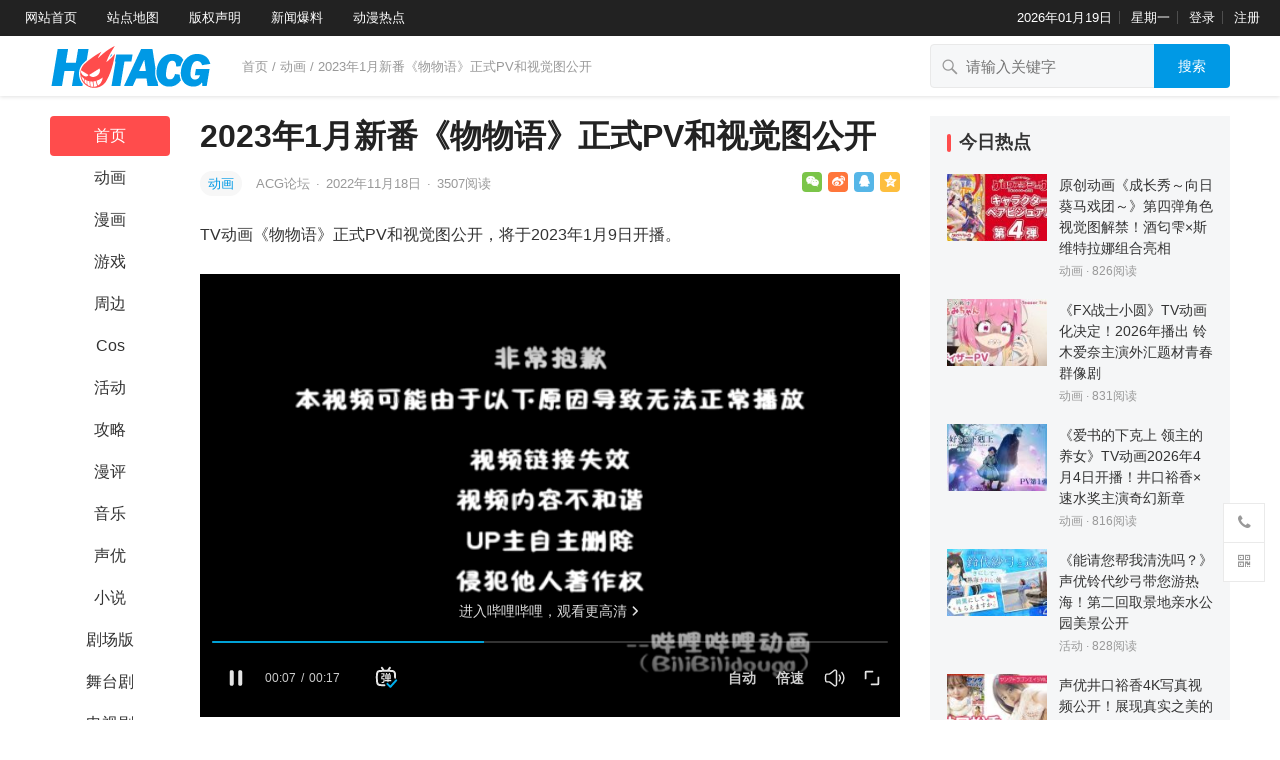

--- FILE ---
content_type: text/html; charset=UTF-8
request_url: https://www.hotacg.com/archives/5435
body_size: 16441
content:
<!DOCTYPE html>
<html lang="zh-Hans">
<head>
<meta charset="UTF-8">
<meta name="viewport" content="width=device-width, initial-scale=1">
<meta http-equiv="X-UA-Compatible" content="IE=edge">
<meta name="HandheldFriendly" content="true">
<link rel="profile" href="http://gmpg.org/xfn/11">
<meta name='robots' content='max-image-preview:large' />
<link rel="alternate" type="application/rss+xml" title="HotACG &raquo; Feed" href="https://www.hotacg.com/feed" />
<link rel="alternate" type="application/rss+xml" title="HotACG &raquo; 评论 Feed" href="https://www.hotacg.com/comments/feed" />
<link rel="alternate" title="oEmbed (JSON)" type="application/json+oembed" href="https://www.hotacg.com/wp-json/oembed/1.0/embed?url=https%3A%2F%2Fwww.hotacg.com%2Farchives%2F5435" />
<link rel="alternate" title="oEmbed (XML)" type="text/xml+oembed" href="https://www.hotacg.com/wp-json/oembed/1.0/embed?url=https%3A%2F%2Fwww.hotacg.com%2Farchives%2F5435&#038;format=xml" />
<style id='wp-img-auto-sizes-contain-inline-css' type='text/css'>
img:is([sizes=auto i],[sizes^="auto," i]){contain-intrinsic-size:3000px 1500px}
/*# sourceURL=wp-img-auto-sizes-contain-inline-css */
</style>
<style id='wp-emoji-styles-inline-css' type='text/css'>

	img.wp-smiley, img.emoji {
		display: inline !important;
		border: none !important;
		box-shadow: none !important;
		height: 1em !important;
		width: 1em !important;
		margin: 0 0.07em !important;
		vertical-align: -0.1em !important;
		background: none !important;
		padding: 0 !important;
	}
/*# sourceURL=wp-emoji-styles-inline-css */
</style>
<style id='wp-block-library-inline-css' type='text/css'>
:root{--wp-block-synced-color:#7a00df;--wp-block-synced-color--rgb:122,0,223;--wp-bound-block-color:var(--wp-block-synced-color);--wp-editor-canvas-background:#ddd;--wp-admin-theme-color:#007cba;--wp-admin-theme-color--rgb:0,124,186;--wp-admin-theme-color-darker-10:#006ba1;--wp-admin-theme-color-darker-10--rgb:0,107,160.5;--wp-admin-theme-color-darker-20:#005a87;--wp-admin-theme-color-darker-20--rgb:0,90,135;--wp-admin-border-width-focus:2px}@media (min-resolution:192dpi){:root{--wp-admin-border-width-focus:1.5px}}.wp-element-button{cursor:pointer}:root .has-very-light-gray-background-color{background-color:#eee}:root .has-very-dark-gray-background-color{background-color:#313131}:root .has-very-light-gray-color{color:#eee}:root .has-very-dark-gray-color{color:#313131}:root .has-vivid-green-cyan-to-vivid-cyan-blue-gradient-background{background:linear-gradient(135deg,#00d084,#0693e3)}:root .has-purple-crush-gradient-background{background:linear-gradient(135deg,#34e2e4,#4721fb 50%,#ab1dfe)}:root .has-hazy-dawn-gradient-background{background:linear-gradient(135deg,#faaca8,#dad0ec)}:root .has-subdued-olive-gradient-background{background:linear-gradient(135deg,#fafae1,#67a671)}:root .has-atomic-cream-gradient-background{background:linear-gradient(135deg,#fdd79a,#004a59)}:root .has-nightshade-gradient-background{background:linear-gradient(135deg,#330968,#31cdcf)}:root .has-midnight-gradient-background{background:linear-gradient(135deg,#020381,#2874fc)}:root{--wp--preset--font-size--normal:16px;--wp--preset--font-size--huge:42px}.has-regular-font-size{font-size:1em}.has-larger-font-size{font-size:2.625em}.has-normal-font-size{font-size:var(--wp--preset--font-size--normal)}.has-huge-font-size{font-size:var(--wp--preset--font-size--huge)}.has-text-align-center{text-align:center}.has-text-align-left{text-align:left}.has-text-align-right{text-align:right}.has-fit-text{white-space:nowrap!important}#end-resizable-editor-section{display:none}.aligncenter{clear:both}.items-justified-left{justify-content:flex-start}.items-justified-center{justify-content:center}.items-justified-right{justify-content:flex-end}.items-justified-space-between{justify-content:space-between}.screen-reader-text{border:0;clip-path:inset(50%);height:1px;margin:-1px;overflow:hidden;padding:0;position:absolute;width:1px;word-wrap:normal!important}.screen-reader-text:focus{background-color:#ddd;clip-path:none;color:#444;display:block;font-size:1em;height:auto;left:5px;line-height:normal;padding:15px 23px 14px;text-decoration:none;top:5px;width:auto;z-index:100000}html :where(.has-border-color){border-style:solid}html :where([style*=border-top-color]){border-top-style:solid}html :where([style*=border-right-color]){border-right-style:solid}html :where([style*=border-bottom-color]){border-bottom-style:solid}html :where([style*=border-left-color]){border-left-style:solid}html :where([style*=border-width]){border-style:solid}html :where([style*=border-top-width]){border-top-style:solid}html :where([style*=border-right-width]){border-right-style:solid}html :where([style*=border-bottom-width]){border-bottom-style:solid}html :where([style*=border-left-width]){border-left-style:solid}html :where(img[class*=wp-image-]){height:auto;max-width:100%}:where(figure){margin:0 0 1em}html :where(.is-position-sticky){--wp-admin--admin-bar--position-offset:var(--wp-admin--admin-bar--height,0px)}@media screen and (max-width:600px){html :where(.is-position-sticky){--wp-admin--admin-bar--position-offset:0px}}

/*# sourceURL=wp-block-library-inline-css */
</style><style id='global-styles-inline-css' type='text/css'>
:root{--wp--preset--aspect-ratio--square: 1;--wp--preset--aspect-ratio--4-3: 4/3;--wp--preset--aspect-ratio--3-4: 3/4;--wp--preset--aspect-ratio--3-2: 3/2;--wp--preset--aspect-ratio--2-3: 2/3;--wp--preset--aspect-ratio--16-9: 16/9;--wp--preset--aspect-ratio--9-16: 9/16;--wp--preset--color--black: #000000;--wp--preset--color--cyan-bluish-gray: #abb8c3;--wp--preset--color--white: #ffffff;--wp--preset--color--pale-pink: #f78da7;--wp--preset--color--vivid-red: #cf2e2e;--wp--preset--color--luminous-vivid-orange: #ff6900;--wp--preset--color--luminous-vivid-amber: #fcb900;--wp--preset--color--light-green-cyan: #7bdcb5;--wp--preset--color--vivid-green-cyan: #00d084;--wp--preset--color--pale-cyan-blue: #8ed1fc;--wp--preset--color--vivid-cyan-blue: #0693e3;--wp--preset--color--vivid-purple: #9b51e0;--wp--preset--gradient--vivid-cyan-blue-to-vivid-purple: linear-gradient(135deg,rgb(6,147,227) 0%,rgb(155,81,224) 100%);--wp--preset--gradient--light-green-cyan-to-vivid-green-cyan: linear-gradient(135deg,rgb(122,220,180) 0%,rgb(0,208,130) 100%);--wp--preset--gradient--luminous-vivid-amber-to-luminous-vivid-orange: linear-gradient(135deg,rgb(252,185,0) 0%,rgb(255,105,0) 100%);--wp--preset--gradient--luminous-vivid-orange-to-vivid-red: linear-gradient(135deg,rgb(255,105,0) 0%,rgb(207,46,46) 100%);--wp--preset--gradient--very-light-gray-to-cyan-bluish-gray: linear-gradient(135deg,rgb(238,238,238) 0%,rgb(169,184,195) 100%);--wp--preset--gradient--cool-to-warm-spectrum: linear-gradient(135deg,rgb(74,234,220) 0%,rgb(151,120,209) 20%,rgb(207,42,186) 40%,rgb(238,44,130) 60%,rgb(251,105,98) 80%,rgb(254,248,76) 100%);--wp--preset--gradient--blush-light-purple: linear-gradient(135deg,rgb(255,206,236) 0%,rgb(152,150,240) 100%);--wp--preset--gradient--blush-bordeaux: linear-gradient(135deg,rgb(254,205,165) 0%,rgb(254,45,45) 50%,rgb(107,0,62) 100%);--wp--preset--gradient--luminous-dusk: linear-gradient(135deg,rgb(255,203,112) 0%,rgb(199,81,192) 50%,rgb(65,88,208) 100%);--wp--preset--gradient--pale-ocean: linear-gradient(135deg,rgb(255,245,203) 0%,rgb(182,227,212) 50%,rgb(51,167,181) 100%);--wp--preset--gradient--electric-grass: linear-gradient(135deg,rgb(202,248,128) 0%,rgb(113,206,126) 100%);--wp--preset--gradient--midnight: linear-gradient(135deg,rgb(2,3,129) 0%,rgb(40,116,252) 100%);--wp--preset--font-size--small: 13px;--wp--preset--font-size--medium: 20px;--wp--preset--font-size--large: 36px;--wp--preset--font-size--x-large: 42px;--wp--preset--spacing--20: 0.44rem;--wp--preset--spacing--30: 0.67rem;--wp--preset--spacing--40: 1rem;--wp--preset--spacing--50: 1.5rem;--wp--preset--spacing--60: 2.25rem;--wp--preset--spacing--70: 3.38rem;--wp--preset--spacing--80: 5.06rem;--wp--preset--shadow--natural: 6px 6px 9px rgba(0, 0, 0, 0.2);--wp--preset--shadow--deep: 12px 12px 50px rgba(0, 0, 0, 0.4);--wp--preset--shadow--sharp: 6px 6px 0px rgba(0, 0, 0, 0.2);--wp--preset--shadow--outlined: 6px 6px 0px -3px rgb(255, 255, 255), 6px 6px rgb(0, 0, 0);--wp--preset--shadow--crisp: 6px 6px 0px rgb(0, 0, 0);}:where(.is-layout-flex){gap: 0.5em;}:where(.is-layout-grid){gap: 0.5em;}body .is-layout-flex{display: flex;}.is-layout-flex{flex-wrap: wrap;align-items: center;}.is-layout-flex > :is(*, div){margin: 0;}body .is-layout-grid{display: grid;}.is-layout-grid > :is(*, div){margin: 0;}:where(.wp-block-columns.is-layout-flex){gap: 2em;}:where(.wp-block-columns.is-layout-grid){gap: 2em;}:where(.wp-block-post-template.is-layout-flex){gap: 1.25em;}:where(.wp-block-post-template.is-layout-grid){gap: 1.25em;}.has-black-color{color: var(--wp--preset--color--black) !important;}.has-cyan-bluish-gray-color{color: var(--wp--preset--color--cyan-bluish-gray) !important;}.has-white-color{color: var(--wp--preset--color--white) !important;}.has-pale-pink-color{color: var(--wp--preset--color--pale-pink) !important;}.has-vivid-red-color{color: var(--wp--preset--color--vivid-red) !important;}.has-luminous-vivid-orange-color{color: var(--wp--preset--color--luminous-vivid-orange) !important;}.has-luminous-vivid-amber-color{color: var(--wp--preset--color--luminous-vivid-amber) !important;}.has-light-green-cyan-color{color: var(--wp--preset--color--light-green-cyan) !important;}.has-vivid-green-cyan-color{color: var(--wp--preset--color--vivid-green-cyan) !important;}.has-pale-cyan-blue-color{color: var(--wp--preset--color--pale-cyan-blue) !important;}.has-vivid-cyan-blue-color{color: var(--wp--preset--color--vivid-cyan-blue) !important;}.has-vivid-purple-color{color: var(--wp--preset--color--vivid-purple) !important;}.has-black-background-color{background-color: var(--wp--preset--color--black) !important;}.has-cyan-bluish-gray-background-color{background-color: var(--wp--preset--color--cyan-bluish-gray) !important;}.has-white-background-color{background-color: var(--wp--preset--color--white) !important;}.has-pale-pink-background-color{background-color: var(--wp--preset--color--pale-pink) !important;}.has-vivid-red-background-color{background-color: var(--wp--preset--color--vivid-red) !important;}.has-luminous-vivid-orange-background-color{background-color: var(--wp--preset--color--luminous-vivid-orange) !important;}.has-luminous-vivid-amber-background-color{background-color: var(--wp--preset--color--luminous-vivid-amber) !important;}.has-light-green-cyan-background-color{background-color: var(--wp--preset--color--light-green-cyan) !important;}.has-vivid-green-cyan-background-color{background-color: var(--wp--preset--color--vivid-green-cyan) !important;}.has-pale-cyan-blue-background-color{background-color: var(--wp--preset--color--pale-cyan-blue) !important;}.has-vivid-cyan-blue-background-color{background-color: var(--wp--preset--color--vivid-cyan-blue) !important;}.has-vivid-purple-background-color{background-color: var(--wp--preset--color--vivid-purple) !important;}.has-black-border-color{border-color: var(--wp--preset--color--black) !important;}.has-cyan-bluish-gray-border-color{border-color: var(--wp--preset--color--cyan-bluish-gray) !important;}.has-white-border-color{border-color: var(--wp--preset--color--white) !important;}.has-pale-pink-border-color{border-color: var(--wp--preset--color--pale-pink) !important;}.has-vivid-red-border-color{border-color: var(--wp--preset--color--vivid-red) !important;}.has-luminous-vivid-orange-border-color{border-color: var(--wp--preset--color--luminous-vivid-orange) !important;}.has-luminous-vivid-amber-border-color{border-color: var(--wp--preset--color--luminous-vivid-amber) !important;}.has-light-green-cyan-border-color{border-color: var(--wp--preset--color--light-green-cyan) !important;}.has-vivid-green-cyan-border-color{border-color: var(--wp--preset--color--vivid-green-cyan) !important;}.has-pale-cyan-blue-border-color{border-color: var(--wp--preset--color--pale-cyan-blue) !important;}.has-vivid-cyan-blue-border-color{border-color: var(--wp--preset--color--vivid-cyan-blue) !important;}.has-vivid-purple-border-color{border-color: var(--wp--preset--color--vivid-purple) !important;}.has-vivid-cyan-blue-to-vivid-purple-gradient-background{background: var(--wp--preset--gradient--vivid-cyan-blue-to-vivid-purple) !important;}.has-light-green-cyan-to-vivid-green-cyan-gradient-background{background: var(--wp--preset--gradient--light-green-cyan-to-vivid-green-cyan) !important;}.has-luminous-vivid-amber-to-luminous-vivid-orange-gradient-background{background: var(--wp--preset--gradient--luminous-vivid-amber-to-luminous-vivid-orange) !important;}.has-luminous-vivid-orange-to-vivid-red-gradient-background{background: var(--wp--preset--gradient--luminous-vivid-orange-to-vivid-red) !important;}.has-very-light-gray-to-cyan-bluish-gray-gradient-background{background: var(--wp--preset--gradient--very-light-gray-to-cyan-bluish-gray) !important;}.has-cool-to-warm-spectrum-gradient-background{background: var(--wp--preset--gradient--cool-to-warm-spectrum) !important;}.has-blush-light-purple-gradient-background{background: var(--wp--preset--gradient--blush-light-purple) !important;}.has-blush-bordeaux-gradient-background{background: var(--wp--preset--gradient--blush-bordeaux) !important;}.has-luminous-dusk-gradient-background{background: var(--wp--preset--gradient--luminous-dusk) !important;}.has-pale-ocean-gradient-background{background: var(--wp--preset--gradient--pale-ocean) !important;}.has-electric-grass-gradient-background{background: var(--wp--preset--gradient--electric-grass) !important;}.has-midnight-gradient-background{background: var(--wp--preset--gradient--midnight) !important;}.has-small-font-size{font-size: var(--wp--preset--font-size--small) !important;}.has-medium-font-size{font-size: var(--wp--preset--font-size--medium) !important;}.has-large-font-size{font-size: var(--wp--preset--font-size--large) !important;}.has-x-large-font-size{font-size: var(--wp--preset--font-size--x-large) !important;}
/*# sourceURL=global-styles-inline-css */
</style>

<style id='classic-theme-styles-inline-css' type='text/css'>
/*! This file is auto-generated */
.wp-block-button__link{color:#fff;background-color:#32373c;border-radius:9999px;box-shadow:none;text-decoration:none;padding:calc(.667em + 2px) calc(1.333em + 2px);font-size:1.125em}.wp-block-file__button{background:#32373c;color:#fff;text-decoration:none}
/*# sourceURL=/wp-includes/css/classic-themes.min.css */
</style>
<link rel='stylesheet' id='datoutiao-style-css' href='https://www.hotacg.com/wp-content/themes/datoutiao/style.css?ver=20210801' type='text/css' media='all' />
<link rel='stylesheet' id='genericons-style-css' href='https://www.hotacg.com/wp-content/themes/datoutiao/genericons/genericons/genericons.css?ver=6.9' type='text/css' media='all' />
<link rel='stylesheet' id='datoutiao-responsive-style-css' href='https://www.hotacg.com/wp-content/themes/datoutiao/responsive.css?ver=20210801' type='text/css' media='all' />
<link rel='stylesheet' id='recent-posts-widget-with-thumbnails-public-style-css' href='https://www.hotacg.com/wp-content/plugins/recent-posts-widget-with-thumbnails/public.css?ver=7.1.1' type='text/css' media='all' />
<script type="text/javascript" src="https://www.hotacg.com/wp-includes/js/jquery/jquery.min.js?ver=3.7.1" id="jquery-core-js"></script>
<script type="text/javascript" src="https://www.hotacg.com/wp-includes/js/jquery/jquery-migrate.min.js?ver=3.4.1" id="jquery-migrate-js"></script>
<script type="text/javascript" id="simple-likes-public-js-js-extra">
/* <![CDATA[ */
var simpleLikes = {"ajaxurl":"https://www.hotacg.com/wp-admin/admin-ajax.php","like":"\u70b9\u8d5e\u8fd9\u7bc7\u6587\u7ae0","unlike":"\u53d6\u6d88\u70b9\u8d5e"};
//# sourceURL=simple-likes-public-js-js-extra
/* ]]> */
</script>
<script type="text/javascript" src="https://www.hotacg.com/wp-content/themes/datoutiao/assets/js/simple-likes-public.js?ver=0.5" id="simple-likes-public-js-js"></script>
<link rel="https://api.w.org/" href="https://www.hotacg.com/wp-json/" /><link rel="alternate" title="JSON" type="application/json" href="https://www.hotacg.com/wp-json/wp/v2/posts/5435" /><link rel="EditURI" type="application/rsd+xml" title="RSD" href="https://www.hotacg.com/xmlrpc.php?rsd" />
<meta name="generator" content="WordPress 6.9" />
<link rel="canonical" href="https://www.hotacg.com/archives/5435" />
<link rel='shortlink' href='https://www.hotacg.com/?p=5435' />
<title>2023年1月新番《物物语》正式PV和视觉图公开-HotACG</title>
<meta name="description" content="TV动画《物物语》正式PV和视觉图公开，将于2023年1月9&hellip;" />
<meta name="keywords" content="小学馆,新番,物物语,集英社" />
<link rel="icon" href="https://www.hotacg.com/wp-content/uploads/2022/06/cropped-cropped-icon-01-32x32.jpg" sizes="32x32" />
<link rel="icon" href="https://www.hotacg.com/wp-content/uploads/2022/06/cropped-cropped-icon-01-192x192.jpg" sizes="192x192" />
<link rel="apple-touch-icon" href="https://www.hotacg.com/wp-content/uploads/2022/06/cropped-cropped-icon-01-180x180.jpg" />
<meta name="msapplication-TileImage" content="https://www.hotacg.com/wp-content/uploads/2022/06/cropped-cropped-icon-01-270x270.jpg" />
		<style type="text/css" id="wp-custom-css">
			.entry-content a,.entry-content a:hover { color: #333 !important; }		</style>
		
<style type="text/css">
	
	/* Theme Colors */
	.site-header {
		background-color: #222;
	}
	.site-header,
	.site-header a,
	.site-header a:visited,
	#primary-menu li a {	
		color: #ffffff;
	}
	.site-header a:hover,
	#primary-menu li a:hover {
		color: rgba(255,255,255,0.8);
	}		
	.site-header .search-icon:hover span,
	.site-header .search-icon:hover span:before,
	#primary-menu li li a:hover,
	.sf-menu li.current-menu-item a,
	.sf-menu li.current-menu-item a:hover,
	article.hentry .edit-link a,
	.page-content a,
	.entry-content a,
	.comment-author a,
	.comment-content a,
	.comment-reply-title small a:hover,
	.sidebar .widget a,
	.site-footer .widget a,
	#site-bottom a:hover,
	.entry-view-more button,
	.pagination .page-numbers:hover,
	.pagination .page-numbers.current,
	.bottom-right a:hover .text,
	.bottom-right span.icon-link:hover .text,
	.tooltip .left h3,
	.entry-content .zhuanti-block .zhuanti-title a:hover,
	.entry-content .zhuanti-block ul li a:hover,
	#primary .must-log-in a,
	.widget_tag_cloud .tagcloud a,
	.author-box .author-meta .author-name span {
		color: #0099e5;
	}
	.tag-list li a:hover,
	button,
	.btn,
	input[type="submit"],
	input[type="reset"],
	input[type="button"],
	.widget_tag_cloud .tagcloud a:hover {
		background-color: #0099e5;
	}
	.entry-category a,
	.widget_tag_cloud .tagcloud a {
		border-color: #0099e5;
	}
	.entry-category a,
	.entry-category a:hover {
		color: #0099e5 !important;
	}
	.site-title a,
	.site-title a:hover,
	a:hover,	
	.sidebar .widget a:hover,
	.site-footer .widget a:hover,
	.entry-title a:hover,
	.page-content a:hover,
	.entry-content a:hover,
	.content-list .entry-title a:hover,
	article.hentry .edit-link a:hover,
	.comment-content a:hover,
	.single #primary .sticky-breadcrumbs .entry-comment a,
	.entry-meta a:hover,
	.sidebar .widget_kuaixun ul > li .collapsible:hover,
	#primary .must-log-in a:hover {
		color: #ff4c4c;
	}	
	.sidebar-2 #left-nav li.menu-item-home a,
	.category .sidebar-2 #left-nav li.menu-item-home a:hover,
	.sidebar-2 #left-nav li a:hover,
	.sidebar-2 #left-nav li.current-cat a,
	.sidebar-2 #left-nav li.current-menu-item a,
	.sidebar-2 #left-nav li.categories h3,
	.search .sidebar-2 #left-nav li.menu-item-home a,
	.single .sidebar-2 #left-nav li.menu-item-home a,
	.author .sidebar-2 #left-nav li.menu-item-home a,
	.tag .sidebar-2 #left-nav li.menu-item-home a,
	.title-flag,
	.entry-related h3:before, 
	.sidebar .widget .widget-title:before,
	.comment-reply-title:before,
	.comments-title:before {
		background-color: #ff4c4c; 
	}
	.category .sidebar-2 #left-nav li.menu-item-home a {
		background-color: transparent;
	}

	/* Customize thumbnail width on content list */
	@media only screen and (min-width: 1179px) {
		#recent-content.content-list .thumbnail-link {
			width: 160px;
		}
	}

	
	
	.content-list .hentry .post-wrap,
	.content-list .content-ad {
		padding: 10px 0;
	}

	
	.sidebar .widget_categories .cat-item {
				width: 25%;	}
	@media only screen and (min-width: 1179px) {
		#recent-content.content-list .entry-overview.no-excerpt {
						height: 102.85714285714px;
		}
		#featured-slider {
						
			max-height: 273px;
		}		
	}

</style>

<script>
  var _mtj = _mtj || [];
  (function () {
  var mtj = document.createElement("script");
  mtj.src = "https://node41.aizhantj.com:21233/tjjs/?k=hllvc2ixpdh";
  var s = document.getElementsByTagName("script")[0];
  s.parentNode.insertBefore(mtj, s);
  })();
</script>

</head>

<body class="wp-singular post-template-default single single-post postid-5435 single-format-standard wp-custom-logo wp-theme-datoutiao group-blog">
<div id="page" class="site">

	
	<header id="masthead" class="site-header clear">
		
		<div id="primary-bar">

		
			<nav id="primary-nav" class="main-navigation">

				<div class="menu-%e9%a1%b6%e9%83%a8%e5%af%bc%e8%88%aa%e8%8f%9c%e5%8d%95-container"><ul id="primary-menu" class="sf-menu"><li id="menu-item-22" class="menu-item menu-item-type-custom menu-item-object-custom menu-item-home menu-item-22"><a target="_blank" href="https://www.hotacg.com/">网站首页</a></li>
<li id="menu-item-23" class="menu-item menu-item-type-custom menu-item-object-custom menu-item-23"><a target="_blank" href="https://www.hotacg.com/sitemap.xml">站点地图</a></li>
<li id="menu-item-26" class="menu-item menu-item-type-post_type menu-item-object-page menu-item-26"><a target="_blank" href="https://www.hotacg.com/%e7%89%88%e6%9d%83%e5%a3%b0%e6%98%8e">版权声明</a></li>
<li id="menu-item-29" class="menu-item menu-item-type-post_type menu-item-object-page menu-item-29"><a target="_blank" href="https://www.hotacg.com/%e6%96%b0%e9%97%bb%e7%88%86%e6%96%99">新闻爆料</a></li>
<li id="menu-item-32" class="menu-item menu-item-type-post_type menu-item-object-page menu-item-32"><a target="_blank" href="https://www.hotacg.com/%e5%8a%a8%e6%bc%ab%e7%83%ad%e7%82%b9">动漫热点</a></li>
</ul></div>
			</nav><!-- #primary-nav -->	

			<ul class="top-right">	
				
									<li class="current-date">
						2026年01月19日					</li>
				
									<li class="current-day">
						星期一					
					</li>
				
				
											<li class="header-login">
							<a href="https://www.hotacg.com/wp-login.php" title="登录">登录</a>
						</li>
					
											<li class="header-register">
							<a href="https://www.hotacg.com/wp-login.php?action=register" title="注册">注册</a>
						</li>
						

															
			</ul><!-- .top-right -->

		
		</div><!-- #primary-bar -->	

	</header><!-- #masthead -->	
	
	
	<div class="mobile-header clear">
		<div class="container">
		<div class="site-branding">

			
				<div id="logo">
					<span class="helper"></span>
					<a href="https://www.hotacg.com/" class="custom-logo-link" rel="home"><img width="162" height="46" src="https://www.hotacg.com/wp-content/uploads/2022/06/cropped-logo.png" class="custom-logo" alt="HotACG" decoding="async" /></a>									</div><!-- #logo -->

			
		</div><!-- .site-branding -->

		<ul class="top-right">	

			
									<li class="header-login">
						<a href="https://www.hotacg.com/wp-login.php" title="登录">登录</a>
					</li>
				
									<li class="header-register">
						<a href="https://www.hotacg.com/wp-login.php?action=register" title="注册">注册</a>
					</li>
					

				

			<li class="header-toggles">
				<button class="toggle nav-toggle mobile-nav-toggle" data-toggle-target=".menu-modal"  data-toggle-body-class="showing-menu-modal" aria-expanded="false" data-set-focus=".close-nav-toggle">
					<span class="toggle-inner">
						<span class="toggle-icon">
							<svg class="svg-icon" aria-hidden="true" role="img" focusable="false" xmlns="http://www.w3.org/2000/svg" width="26" height="7" viewBox="0 0 26 7"><path fill-rule="evenodd" d="M332.5,45 C330.567003,45 329,43.4329966 329,41.5 C329,39.5670034 330.567003,38 332.5,38 C334.432997,38 336,39.5670034 336,41.5 C336,43.4329966 334.432997,45 332.5,45 Z M342,45 C340.067003,45 338.5,43.4329966 338.5,41.5 C338.5,39.5670034 340.067003,38 342,38 C343.932997,38 345.5,39.5670034 345.5,41.5 C345.5,43.4329966 343.932997,45 342,45 Z M351.5,45 C349.567003,45 348,43.4329966 348,41.5 C348,39.5670034 349.567003,38 351.5,38 C353.432997,38 355,39.5670034 355,41.5 C355,43.4329966 353.432997,45 351.5,45 Z" transform="translate(-329 -38)" /></svg>						</span>
						<span class="toggle-text">菜单</span>
					</span>
				</button><!-- .nav-toggle -->
			</li><!-- .header-toggles -->		

			 
				<li class="header-search-icon">
					<span class="search-icon">
						<i class="fa fa-search"></i>
						<i class="fa fa-close"></i>			
					</span>
				</li>
			
			</ul>

		</ul><!-- .top-right -->

		 
			<div class="header-search">
				<form id="searchform" method="get" action="https://www.hotacg.com/">
	<input type="search" name="s" class="search-input" placeholder="请输入关键字" autocomplete="off">
	<button type="submit" class="search-submit">搜索</button>		
</form>			</div><!-- .header-search -->
				

		</div><!-- .container -->
	</div><!-- .mobile-header -->

	<div class="menu-modal cover-modal header-footer-group" data-modal-target-string=".menu-modal">

		<div class="menu-modal-inner modal-inner">

			<div class="menu-wrapper section-inner">

				<div class="menu-top">

					<button class="toggle close-nav-toggle fill-children-current-color" data-toggle-target=".menu-modal" data-toggle-body-class="showing-menu-modal" aria-expanded="false" data-set-focus=".menu-modal">
						<span class="toggle-text">关闭菜单</span>
						<svg class="svg-icon" aria-hidden="true" role="img" focusable="false" xmlns="http://www.w3.org/2000/svg" width="16" height="16" viewBox="0 0 16 16"><polygon fill="" fill-rule="evenodd" points="6.852 7.649 .399 1.195 1.445 .149 7.899 6.602 14.352 .149 15.399 1.195 8.945 7.649 15.399 14.102 14.352 15.149 7.899 8.695 1.445 15.149 .399 14.102" /></svg>					</button><!-- .nav-toggle -->

					
					<nav class="mobile-menu" aria-label="Mobile" role="navigation">

						<ul class="modal-menu reset-list-style">

						<li id="menu-item-69" class="menu-item menu-item-type-custom menu-item-object-custom menu-item-home menu-item-69"><div class="ancestor-wrapper"><a href="https://www.hotacg.com/">首页</a></div><!-- .ancestor-wrapper --></li>
<li id="menu-item-70" class="menu-item menu-item-type-taxonomy menu-item-object-category current-post-ancestor current-menu-parent current-post-parent menu-item-70"><div class="ancestor-wrapper"><a href="https://www.hotacg.com/archives/category/animation">动画</a></div><!-- .ancestor-wrapper --></li>
<li id="menu-item-71" class="menu-item menu-item-type-taxonomy menu-item-object-category menu-item-71"><div class="ancestor-wrapper"><a href="https://www.hotacg.com/archives/category/cartoon">漫画</a></div><!-- .ancestor-wrapper --></li>
<li id="menu-item-72" class="menu-item menu-item-type-taxonomy menu-item-object-category menu-item-72"><div class="ancestor-wrapper"><a href="https://www.hotacg.com/archives/category/game">游戏</a></div><!-- .ancestor-wrapper --></li>
<li id="menu-item-73" class="menu-item menu-item-type-taxonomy menu-item-object-category menu-item-73"><div class="ancestor-wrapper"><a href="https://www.hotacg.com/archives/category/cosplay">Cos</a></div><!-- .ancestor-wrapper --></li>
<li id="menu-item-74" class="menu-item menu-item-type-taxonomy menu-item-object-category menu-item-74"><div class="ancestor-wrapper"><a href="https://www.hotacg.com/archives/category/movie">剧场版</a></div><!-- .ancestor-wrapper --></li>
<li id="menu-item-75" class="menu-item menu-item-type-taxonomy menu-item-object-category menu-item-75"><div class="ancestor-wrapper"><a href="https://www.hotacg.com/archives/category/toys">周边</a></div><!-- .ancestor-wrapper --></li>
<li id="menu-item-76" class="menu-item menu-item-type-taxonomy menu-item-object-category menu-item-76"><div class="ancestor-wrapper"><a href="https://www.hotacg.com/archives/category/manzhan">活动</a></div><!-- .ancestor-wrapper --></li>
<li id="menu-item-77" class="menu-item menu-item-type-taxonomy menu-item-object-category menu-item-77"><div class="ancestor-wrapper"><a href="https://www.hotacg.com/archives/category/accomment">漫评</a></div><!-- .ancestor-wrapper --></li>
<li id="menu-item-78" class="menu-item menu-item-type-taxonomy menu-item-object-category menu-item-78"><div class="ancestor-wrapper"><a href="https://www.hotacg.com/archives/category/music">音乐</a></div><!-- .ancestor-wrapper --></li>
<li id="menu-item-79" class="menu-item menu-item-type-taxonomy menu-item-object-category menu-item-79"><div class="ancestor-wrapper"><a href="https://www.hotacg.com/archives/category/seiyuu">声优</a></div><!-- .ancestor-wrapper --></li>
<li id="menu-item-81" class="menu-item menu-item-type-taxonomy menu-item-object-category menu-item-81"><div class="ancestor-wrapper"><a href="https://www.hotacg.com/archives/category/strategy">攻略</a></div><!-- .ancestor-wrapper --></li>
<li id="menu-item-82" class="menu-item menu-item-type-taxonomy menu-item-object-category menu-item-82"><div class="ancestor-wrapper"><a href="https://www.hotacg.com/archives/category/novel">小说</a></div><!-- .ancestor-wrapper --></li>
<li id="menu-item-85" class="menu-item menu-item-type-taxonomy menu-item-object-category menu-item-85"><div class="ancestor-wrapper"><a href="https://www.hotacg.com/archives/category/wutaiju">舞台剧</a></div><!-- .ancestor-wrapper --></li>
<li id="menu-item-83" class="menu-item menu-item-type-taxonomy menu-item-object-category menu-item-83"><div class="ancestor-wrapper"><a href="https://www.hotacg.com/archives/category/tvseries">电视剧</a></div><!-- .ancestor-wrapper --></li>
<li id="menu-item-80" class="menu-item menu-item-type-taxonomy menu-item-object-category menu-item-80"><div class="ancestor-wrapper"><a href="https://www.hotacg.com/archives/category/industry">行业</a></div><!-- .ancestor-wrapper --></li>
<li id="menu-item-97" class="menu-item menu-item-type-taxonomy menu-item-object-category menu-item-97"><div class="ancestor-wrapper"><a href="https://www.hotacg.com/archives/category/other">其他</a></div><!-- .ancestor-wrapper --></li>

						</ul>

					</nav>

				</div><!-- .menu-top -->

			</div><!-- .menu-wrapper -->

		</div><!-- .menu-modal-inner -->

	</div><!-- .menu-modal -->		

	
	<div class="single-header clear">
		<div class="container">
		<div class="site-branding">

			
				<div id="logo">
					<span class="helper"></span>
					<a href="https://www.hotacg.com/" class="custom-logo-link" rel="home"><img width="162" height="46" src="https://www.hotacg.com/wp-content/uploads/2022/06/cropped-logo.png" class="custom-logo" alt="HotACG" decoding="async" /></a>									</div><!-- #logo -->

			
		</div><!-- .site-branding -->

					<div class="single-breadcrumbs">
					<a href="https://www.hotacg.com">首页</a> / <a href="https://www.hotacg.com/archives/category/animation " >动画</a>  <span class="single-breadcrumbs-title">/ 2023年1月新番《物物语》正式PV和视觉图公开</span>
			</div>
		
		
				

				

						

		
			<div class="header-search">
				<form id="searchform" method="get" action="https://www.hotacg.com/">
	<input type="search" name="s" class="search-input" placeholder="请输入关键字" autocomplete="off">
	<button type="submit" class="search-submit">搜索</button>		
</form>			</div><!-- .header-search -->

		
		</div><!-- .container -->
	</div><!-- .single-header -->

	
	<div id="content" class="site-content container site_container clear">
	
	<div id="primary" class="content-area">


		
<div class="left-col sidebar-2">
	
	
	<nav id="left-nav" class="left-navigation">
		<div class="menu-%e9%a6%96%e9%a1%b5%e5%af%bc%e8%88%aa-container"><ul id="left-menu" class="left-menu"><li id="menu-item-33" class="menu-item menu-item-type-custom menu-item-object-custom menu-item-home menu-item-33"><a href="https://www.hotacg.com/">首页</a></li>
<li id="menu-item-34" class="menu-item menu-item-type-taxonomy menu-item-object-category current-post-ancestor current-menu-parent current-post-parent menu-item-34"><a target="_blank" href="https://www.hotacg.com/archives/category/animation">动画</a></li>
<li id="menu-item-35" class="menu-item menu-item-type-taxonomy menu-item-object-category menu-item-35"><a target="_blank" href="https://www.hotacg.com/archives/category/cartoon">漫画</a></li>
<li id="menu-item-36" class="menu-item menu-item-type-taxonomy menu-item-object-category menu-item-36"><a target="_blank" href="https://www.hotacg.com/archives/category/game">游戏</a></li>
<li id="menu-item-37" class="menu-item menu-item-type-taxonomy menu-item-object-category menu-item-37"><a target="_blank" href="https://www.hotacg.com/archives/category/toys">周边</a></li>
<li id="menu-item-38" class="menu-item menu-item-type-taxonomy menu-item-object-category menu-item-38"><a target="_blank" href="https://www.hotacg.com/archives/category/cosplay">Cos</a></li>
<li id="menu-item-40" class="menu-item menu-item-type-taxonomy menu-item-object-category menu-item-40"><a target="_blank" href="https://www.hotacg.com/archives/category/manzhan">活动</a></li>
<li id="menu-item-41" class="menu-item menu-item-type-taxonomy menu-item-object-category menu-item-41"><a target="_blank" href="https://www.hotacg.com/archives/category/strategy">攻略</a></li>
<li id="menu-item-42" class="menu-item menu-item-type-taxonomy menu-item-object-category menu-item-42"><a target="_blank" href="https://www.hotacg.com/archives/category/accomment">漫评</a></li>
<li id="menu-item-43" class="menu-item menu-item-type-taxonomy menu-item-object-category menu-item-43"><a target="_blank" href="https://www.hotacg.com/archives/category/music">音乐</a></li>
<li id="menu-item-44" class="menu-item menu-item-type-taxonomy menu-item-object-category menu-item-44"><a target="_blank" href="https://www.hotacg.com/archives/category/seiyuu">声优</a></li>
<li id="menu-item-45" class="menu-item menu-item-type-taxonomy menu-item-object-category menu-item-45"><a target="_blank" href="https://www.hotacg.com/archives/category/novel">小说</a></li>
<li id="menu-item-39" class="menu-item menu-item-type-taxonomy menu-item-object-category menu-item-39"><a target="_blank" href="https://www.hotacg.com/archives/category/movie">剧场版</a></li>
<li id="menu-item-46" class="menu-item menu-item-type-taxonomy menu-item-object-category menu-item-46"><a target="_blank" href="https://www.hotacg.com/archives/category/wutaiju">舞台剧</a></li>
<li id="menu-item-47" class="menu-item menu-item-type-taxonomy menu-item-object-category menu-item-47"><a target="_blank" href="https://www.hotacg.com/archives/category/tvseries">电视剧</a></li>
<li id="menu-item-48" class="menu-item menu-item-type-taxonomy menu-item-object-category menu-item-48"><a target="_blank" href="https://www.hotacg.com/archives/category/industry">行业</a></li>
<li id="menu-item-96" class="menu-item menu-item-type-taxonomy menu-item-object-category menu-item-96"><a target="_blank" href="https://www.hotacg.com/archives/category/other">其他</a></li>
</ul></div>	</nav><!-- #left-nav -->

</div><!-- .left-col -->



		<div class="right-col">

			<main id="main" class="site-main" >

			
<article id="post-5435" class="post-5435 post type-post status-publish format-standard has-post-thumbnail hentry category-animation tag-2537 tag-2399 tag-2857 tag-2532">

	<header class="entry-header">	

		<div id="single-sticky">

			<h1 class="entry-title">2023年1月新番《物物语》正式PV和视觉图公开</h1>
			
				<div class="entry-meta clear">

	
		<span class="entry-category">
			<a href="https://www.hotacg.com/archives/category/animation " >动画</a> 		</span><!-- .entry-category -->

	
	
		<span class="entry-author">
			
			<a href="https://www.hotacg.com/archives/author/acgbbs">

				
				ACG论坛
			</a>

			<span class="sep">&middot;</span>

		</span><!-- .entry-author -->

	
			<span class="entry-date">
			2022年11月18日		</span><!-- .entry-date -->

	
			<span class="sep">&middot;</span>
		<span class="entry-views">
			<span class="view-count">3507</span>阅读		</span>
	
	
			<div class="entry-meta-right">
			<span class="social-share" data-sites="wechat, weibo, qq, qzone"></span>
		</div><!-- .entry-meta-right -->
	
</div><!-- .entry-meta -->
			
			
									

		</div><!-- #single-sticky -->

	</header><!-- .entry-header -->

	
	

	<div class="entry-content">

				
		<p>TV动画《物物语》正式PV和视觉图公开，将于2023年1月9日开播。</p>
<p><iframe class="wpjam_video" src="https://player.bilibili.com/player.html?bvid=BV1cW4y1x7sE" width="600" height="380" frameborder="no" scrolling="no" allowfullscreen="allowfullscreen" data-mce-fragment="1"></iframe></p>
<p>片头曲： ARCANA PROJECT《恋衣》</p>
<p>片尾曲： TRUE 《rebind》</p>
<p><img data-src='https://www.hotacg.com/wp-content/uploads/2022/11/b3edb998ada23036bcbd084777d28850b8fa2a05.jpg@942w_1332h_progressive.webp.jpg'></p>
<p>【STAFF】<br />
原作：オニグンソウ<br />
（集英社「ウルトラジャンプ」连载中）<br />
导演：木村 隆一<br />
系列构成：大知 庆一郎<br />
副导演：大川 贵大<br />
主要角色设计：藤泽 志织<br />
次要角色设计：志贺 祐香<br />
道具·动作设计：渡部 里美、楡木 哲郎、仰木 従士<br />
色彩设计：木村 聡子<br />
摄影监督：大神 洋一<br />
剪辑：新居 和弘<br />
音响监督：菊田 浩巳<br />
音乐：神田 ジョン、XELIK<br />
制作：BN Pictures<br />
企划制作：小学馆集英社制作</p>
<p>【CAST】<br />
岐 兵马：大冢 刚央<br />
长月 ぼたん：高田 忧希<br />
羽织：沢城 みゆき<br />
薙：小林 亲弘<br />
结：上田 丽奈<br />
砚：中岛 ヨシキ<br />
镜：田中 あいみ<br />
匣：？？？？</p>

	</div><!-- .entry-content -->

	
		<div class="single-credit">
			欢迎转载，但请注明出处并保留该链接地址：<a href="https://www.hotacg.com/archives/5435"">https://www.hotacg.com/archives/5435</a>		</div>

		
	
	<div class="entry-footer clear">
		<div class="entry-tags">

			<span class="tag-links"> <a href="https://www.hotacg.com/archives/tag/%e5%b0%8f%e5%ad%a6%e9%a6%86" rel="tag">小学馆</a> <a href="https://www.hotacg.com/archives/tag/%e6%96%b0%e7%95%aa" rel="tag">新番</a> <a href="https://www.hotacg.com/archives/tag/%e7%89%a9%e7%89%a9%e8%af%ad" rel="tag">物物语</a> <a href="https://www.hotacg.com/archives/tag/%e9%9b%86%e8%8b%b1%e7%a4%be" rel="tag">集英社</a></span>				
					</div><!-- .entry-tags -->

		
			<span class="custom-share">
				<span class="social-share" data-sites="wechat, weibo, qq, qzone"></span>
			</span>

				
	</div><!-- .entry-footer -->

</article><!-- #post-## -->



	<div class="post-nav clear">
		<div class="post-nav-previous"><i class="fa fa-angle-left"></i> 上一篇<a href="https://www.hotacg.com/archives/5437" rel="next">冲方丁原作小说《再见，地球》宣布动画化</a></div>		<div class="post-nav-next">下一篇 <i class="fa fa-angle-right"></i><a href="https://www.hotacg.com/archives/5428" rel="prev">《Kizuna no Allele》公开动画版视觉图＆故事概要，追梦少女的故事正要开始</a></div>	</div>



		<div class="entry-related clear">
			<h3>为您推荐</h3>
			<div id="recent-content" class="related-loop content-list clear">
									
	

<article id="post-13293" class="clear last post-13293 post type-post status-publish format-standard has-post-thumbnail hentry category-animation tag-a-1-pictures tag-lycoris-recoil tag-3784">	
	<div class="post-wrap">
	
					<a target="_blank" class="thumbnail-link" href="https://www.hotacg.com/archives/13293">
				<div class="thumbnail-wrap">
						<img width="280" height="180" src="https://www.hotacg.com/wp-content/uploads/2026/01/bilibili_BV1QCkYBnEsm__E5_B0_81_E9_9D_A2-transformed-280x180.jpg" class="attachment-datoutiao_list_thumb size-datoutiao_list_thumb wp-post-image" alt="" decoding="async" fetchpriority="high" />				</div><!-- .thumbnail-wrap -->
			</a>
		
		
	<div class="entry-overview no-excerpt">

		<div class="entry-overview-inner">
			
			<h2 class="entry-title"><a href="https://www.hotacg.com/archives/13293" target="_blank">原创动画《成长秀～向日葵马戏团～》第四弹角色视觉图解禁！酒匂雫×斯维特拉娜组合亮相</a></h2>

			
										

			<div class="entry-meta">

	
		<span class="entry-category">
			<a href="https://www.hotacg.com/archives/category/animation " >动画</a> 		</span><!-- .entry-category -->

	
	
		<span class="entry-author">
			
			<a href="https://www.hotacg.com/archives/author/acgnx">

				
				ACGNX
			</a>

							<span class="sep">&middot;</span>
			
		</span><!-- .entry-author -->

	
			<span class="entry-date">
			2026年1月19日							<span class="sep">&middot;</span>
					</span><!-- .entry-date -->
	
			<span class="entry-views">
			<span class="view-count">826</span>阅读		</span>
				
	
	
</div><!-- .entry-meta -->
		</div><!-- .entry-overview-inner -->
	
	</div><!-- .entry-overview -->
	</div><!-- .post-wrap -->
</article><!-- #post-13293 -->					
									
	

<article id="post-13290" class="clear last post-13290 post type-post status-publish format-standard has-post-thumbnail hentry category-animation category-cartoon tag-fx tag-lovelive">	
	<div class="post-wrap">
	
					<a target="_blank" class="thumbnail-link" href="https://www.hotacg.com/archives/13290">
				<div class="thumbnail-wrap">
						<img width="280" height="180" src="https://www.hotacg.com/wp-content/uploads/2026/01/《FX战士小圆》TV动画化决定！2026年播出-铃木爱奈主演外汇题材青春群像剧-280x180.jpg" class="attachment-datoutiao_list_thumb size-datoutiao_list_thumb wp-post-image" alt="" decoding="async" />				</div><!-- .thumbnail-wrap -->
			</a>
		
		
	<div class="entry-overview no-excerpt">

		<div class="entry-overview-inner">
			
			<h2 class="entry-title"><a href="https://www.hotacg.com/archives/13290" target="_blank">《FX战士小圆》TV动画化决定！2026年播出 铃木爱奈主演外汇题材青春群像剧</a></h2>

			
										

			<div class="entry-meta">

	
		<span class="entry-category">
			<a href="https://www.hotacg.com/archives/category/animation " >动画</a> 		</span><!-- .entry-category -->

	
	
		<span class="entry-author">
			
			<a href="https://www.hotacg.com/archives/author/acgwh">

				
				ACG文化
			</a>

							<span class="sep">&middot;</span>
			
		</span><!-- .entry-author -->

	
			<span class="entry-date">
			2026年1月19日							<span class="sep">&middot;</span>
					</span><!-- .entry-date -->
	
			<span class="entry-views">
			<span class="view-count">831</span>阅读		</span>
				
	
	
</div><!-- .entry-meta -->
		</div><!-- .entry-overview-inner -->
	
	</div><!-- .entry-overview -->
	</div><!-- .post-wrap -->
</article><!-- #post-13290 -->					
									
	

<article id="post-13287" class="clear last post-13287 post type-post status-publish format-standard has-post-thumbnail hentry category-animation tag-wit-studio tag-588 tag-3782 tag-191 tag-2387 tag-463 tag-2363 tag-3339">	
	<div class="post-wrap">
	
					<a target="_blank" class="thumbnail-link" href="https://www.hotacg.com/archives/13287">
				<div class="thumbnail-wrap">
						<img width="280" height="180" src="https://www.hotacg.com/wp-content/uploads/2026/01/《爱书的下克上-领主的养女》TV动画2026年4月4日开播！井口裕香×速水奖主演奇幻新章-280x180.jpg" class="attachment-datoutiao_list_thumb size-datoutiao_list_thumb wp-post-image" alt="" decoding="async" />				</div><!-- .thumbnail-wrap -->
			</a>
		
		
	<div class="entry-overview no-excerpt">

		<div class="entry-overview-inner">
			
			<h2 class="entry-title"><a href="https://www.hotacg.com/archives/13287" target="_blank">《爱书的下克上 领主的养女》TV动画2026年4月4日开播！井口裕香×速水奖主演奇幻新章</a></h2>

			
										

			<div class="entry-meta">

	
		<span class="entry-category">
			<a href="https://www.hotacg.com/archives/category/animation " >动画</a> 		</span><!-- .entry-category -->

	
	
		<span class="entry-author">
			
			<a href="https://www.hotacg.com/archives/author/acgzhai">

				
				ACG宅
			</a>

							<span class="sep">&middot;</span>
			
		</span><!-- .entry-author -->

	
			<span class="entry-date">
			2026年1月19日							<span class="sep">&middot;</span>
					</span><!-- .entry-date -->
	
			<span class="entry-views">
			<span class="view-count">816</span>阅读		</span>
				
	
	
</div><!-- .entry-meta -->
		</div><!-- .entry-overview-inner -->
	
	</div><!-- .entry-overview -->
	</div><!-- .post-wrap -->
</article><!-- #post-13287 -->					
									
	

<article id="post-13274" class="clear last post-13274 post type-post status-publish format-standard has-post-thumbnail hentry category-animation tag-clevatess tag-876 tag-3780 tag-541 tag-888 tag-944">	
	<div class="post-wrap">
	
					<a target="_blank" class="thumbnail-link" href="https://www.hotacg.com/archives/13274">
				<div class="thumbnail-wrap">
						<img width="280" height="180" src="https://www.hotacg.com/wp-content/uploads/2026/01/《Clevatess-II-魔兽王与虚伪勇者传承-》TV动画第二季首支PV公开！2026年7月正式播出确定-280x180.jpg" class="attachment-datoutiao_list_thumb size-datoutiao_list_thumb wp-post-image" alt="" decoding="async" />				</div><!-- .thumbnail-wrap -->
			</a>
		
		
	<div class="entry-overview no-excerpt">

		<div class="entry-overview-inner">
			
			<h2 class="entry-title"><a href="https://www.hotacg.com/archives/13274" target="_blank">《Clevatess II -魔兽王与虚伪勇者传承-》TV动画第二季首支PV公开！2026年7月正式播出确定</a></h2>

			
										

			<div class="entry-meta">

	
		<span class="entry-category">
			<a href="https://www.hotacg.com/archives/category/animation " >动画</a> 		</span><!-- .entry-category -->

	
	
		<span class="entry-author">
			
			<a href="https://www.hotacg.com/archives/author/acgpower">

				
				ACGPower
			</a>

							<span class="sep">&middot;</span>
			
		</span><!-- .entry-author -->

	
			<span class="entry-date">
			2026年1月18日							<span class="sep">&middot;</span>
					</span><!-- .entry-date -->
	
			<span class="entry-views">
			<span class="view-count">839</span>阅读		</span>
				
	
	
</div><!-- .entry-meta -->
		</div><!-- .entry-overview-inner -->
	
	</div><!-- .entry-overview -->
	</div><!-- .post-wrap -->
</article><!-- #post-13274 -->					
									
	

<article id="post-13267" class="clear last post-13267 post type-post status-publish format-standard has-post-thumbnail hentry category-animation tag-kadokawa tag-re tag-942 tag-314 tag-2777 tag-3624">	
	<div class="post-wrap">
	
					<a target="_blank" class="thumbnail-link" href="https://www.hotacg.com/archives/13267">
				<div class="thumbnail-wrap">
						<img width="280" height="180" src="https://www.hotacg.com/wp-content/uploads/2026/01/《Re：从零开始的异世界生活》十周年纪念PV公开！第四季2026年4月开播，特别直播节目回顾十年历程-2-280x180.jpg" class="attachment-datoutiao_list_thumb size-datoutiao_list_thumb wp-post-image" alt="" decoding="async" />				</div><!-- .thumbnail-wrap -->
			</a>
		
		
	<div class="entry-overview no-excerpt">

		<div class="entry-overview-inner">
			
			<h2 class="entry-title"><a href="https://www.hotacg.com/archives/13267" target="_blank">《Re：从零开始的异世界生活》十周年纪念PV公开！第四季2026年4月开播，特别直播节目回顾十年历程</a></h2>

			
										

			<div class="entry-meta">

	
		<span class="entry-category">
			<a href="https://www.hotacg.com/archives/category/animation " >动画</a> 		</span><!-- .entry-category -->

	
	
		<span class="entry-author">
			
			<a href="https://www.hotacg.com/archives/author/acgfuture">

				
				ACGFuture
			</a>

							<span class="sep">&middot;</span>
			
		</span><!-- .entry-author -->

	
			<span class="entry-date">
			2026年1月17日							<span class="sep">&middot;</span>
					</span><!-- .entry-date -->
	
			<span class="entry-views">
			<span class="view-count">840</span>阅读		</span>
				
	
	
</div><!-- .entry-meta -->
		</div><!-- .entry-overview-inner -->
	
	</div><!-- .entry-overview -->
	</div><!-- .post-wrap -->
</article><!-- #post-13267 -->					
									
	

<article id="post-13264" class="clear last post-13264 post type-post status-publish format-standard has-post-thumbnail hentry category-animation tag-kadokawa tag-re tag-314 tag-756 tag-1005 tag-2777 tag-508 tag-2481 tag-3624">	
	<div class="post-wrap">
	
					<a target="_blank" class="thumbnail-link" href="https://www.hotacg.com/archives/13264">
				<div class="thumbnail-wrap">
						<img width="280" height="180" src="https://www.hotacg.com/wp-content/uploads/2026/01/《Re：从零开始的异世界生活》第四季主宣传片第二弹公开！2026年4月开播，OP主题歌由铃木Konomi-feat.-Ashnikko担当！-280x180.jpg" class="attachment-datoutiao_list_thumb size-datoutiao_list_thumb wp-post-image" alt="" decoding="async" />				</div><!-- .thumbnail-wrap -->
			</a>
		
		
	<div class="entry-overview no-excerpt">

		<div class="entry-overview-inner">
			
			<h2 class="entry-title"><a href="https://www.hotacg.com/archives/13264" target="_blank">《Re：从零开始的异世界生活》第四季主宣传片第二弹公开！2026年4月开播，OP主题歌由铃木Konomi feat. Ashnikko担当！</a></h2>

			
										

			<div class="entry-meta">

	
		<span class="entry-category">
			<a href="https://www.hotacg.com/archives/category/animation " >动画</a> 		</span><!-- .entry-category -->

	
	
		<span class="entry-author">
			
			<a href="https://www.hotacg.com/archives/author/acgnx">

				
				ACGNX
			</a>

							<span class="sep">&middot;</span>
			
		</span><!-- .entry-author -->

	
			<span class="entry-date">
			2026年1月17日							<span class="sep">&middot;</span>
					</span><!-- .entry-date -->
	
			<span class="entry-views">
			<span class="view-count">846</span>阅读		</span>
				
	
	
</div><!-- .entry-meta -->
		</div><!-- .entry-overview-inner -->
	
	</div><!-- .entry-overview -->
	</div><!-- .post-wrap -->
</article><!-- #post-13264 -->					
									
	

<article id="post-13261" class="clear last post-13261 post type-post status-publish format-standard has-post-thumbnail hentry category-animation tag-jojo tag-square-enix tag-3776 tag-3775">	
	<div class="post-wrap">
	
					<a target="_blank" class="thumbnail-link" href="https://www.hotacg.com/archives/13261">
				<div class="thumbnail-wrap">
						<img width="280" height="180" src="https://www.hotacg.com/wp-content/uploads/2026/01/《超市后门抽烟的两人》TV动画化决定！2026年7月TBS系28局同步播出-280x180.jpg" class="attachment-datoutiao_list_thumb size-datoutiao_list_thumb wp-post-image" alt="" decoding="async" />				</div><!-- .thumbnail-wrap -->
			</a>
		
		
	<div class="entry-overview no-excerpt">

		<div class="entry-overview-inner">
			
			<h2 class="entry-title"><a href="https://www.hotacg.com/archives/13261" target="_blank">《超市后门抽烟的两人》TV动画化决定！2026年7月TBS系28局同步播出</a></h2>

			
										

			<div class="entry-meta">

	
		<span class="entry-category">
			<a href="https://www.hotacg.com/archives/category/animation " >动画</a> 		</span><!-- .entry-category -->

	
	
		<span class="entry-author">
			
			<a href="https://www.hotacg.com/archives/author/acgdmw">

				
				ACG动漫网
			</a>

							<span class="sep">&middot;</span>
			
		</span><!-- .entry-author -->

	
			<span class="entry-date">
			2026年1月16日							<span class="sep">&middot;</span>
					</span><!-- .entry-date -->
	
			<span class="entry-views">
			<span class="view-count">876</span>阅读		</span>
				
	
	
</div><!-- .entry-meta -->
		</div><!-- .entry-overview-inner -->
	
	</div><!-- .entry-overview -->
	</div><!-- .post-wrap -->
</article><!-- #post-13261 -->					
									
	

<article id="post-13258" class="clear last post-13258 post type-post status-publish format-standard has-post-thumbnail hentry category-animation tag-3b2s tag-san-g tag-yunsredice-studio tag-2534 tag-2928 tag-3771 tag-2872 tag-771 tag-305 tag-2387 tag-2432">	
	<div class="post-wrap">
	
					<a target="_blank" class="thumbnail-link" href="https://www.hotacg.com/archives/13258">
				<div class="thumbnail-wrap">
						<img width="280" height="180" src="https://www.hotacg.com/wp-content/uploads/2026/01/《盗墓之王》TV动画定档2026年7月！细谷佳正×早见沙织演绎盗墓异能大战-280x180.jpg" class="attachment-datoutiao_list_thumb size-datoutiao_list_thumb wp-post-image" alt="" decoding="async" />				</div><!-- .thumbnail-wrap -->
			</a>
		
		
	<div class="entry-overview no-excerpt">

		<div class="entry-overview-inner">
			
			<h2 class="entry-title"><a href="https://www.hotacg.com/archives/13258" target="_blank">《盗墓之王》TV动画定档2026年7月！细谷佳正×早见沙织演绎盗墓异能大战</a></h2>

			
										

			<div class="entry-meta">

	
		<span class="entry-category">
			<a href="https://www.hotacg.com/archives/category/animation " >动画</a> 		</span><!-- .entry-category -->

	
	
		<span class="entry-author">
			
			<a href="https://www.hotacg.com/archives/author/acg18us">

				
				ACG18.US
			</a>

							<span class="sep">&middot;</span>
			
		</span><!-- .entry-author -->

	
			<span class="entry-date">
			2026年1月16日							<span class="sep">&middot;</span>
					</span><!-- .entry-date -->
	
			<span class="entry-views">
			<span class="view-count">846</span>阅读		</span>
				
	
	
</div><!-- .entry-meta -->
		</div><!-- .entry-overview-inner -->
	
	</div><!-- .entry-overview -->
	</div><!-- .post-wrap -->
</article><!-- #post-13258 -->					
									
	

<article id="post-13254" class="clear last post-13254 post type-post status-publish format-standard has-post-thumbnail hentry category-animation tag-3770 tag-3757">	
	<div class="post-wrap">
	
					<a target="_blank" class="thumbnail-link" href="https://www.hotacg.com/archives/13254">
				<div class="thumbnail-wrap">
						<img width="280" height="180" src="https://www.hotacg.com/wp-content/uploads/2026/01/《能请您帮我清洗吗？》TV动画第三话预告公开！温泉街洗衣店的温馨日常持续上演-280x180.jpg" class="attachment-datoutiao_list_thumb size-datoutiao_list_thumb wp-post-image" alt="" decoding="async" />				</div><!-- .thumbnail-wrap -->
			</a>
		
		
	<div class="entry-overview no-excerpt">

		<div class="entry-overview-inner">
			
			<h2 class="entry-title"><a href="https://www.hotacg.com/archives/13254" target="_blank">《能请您帮我清洗吗？》TV动画第三话预告公开！温泉街洗衣店的温馨日常持续上演</a></h2>

			
										

			<div class="entry-meta">

	
		<span class="entry-category">
			<a href="https://www.hotacg.com/archives/category/animation " >动画</a> 		</span><!-- .entry-category -->

	
	
		<span class="entry-author">
			
			<a href="https://www.hotacg.com/archives/author/acg18_mod">

				
				acg18.mod
			</a>

							<span class="sep">&middot;</span>
			
		</span><!-- .entry-author -->

	
			<span class="entry-date">
			2026年1月15日							<span class="sep">&middot;</span>
					</span><!-- .entry-date -->
	
			<span class="entry-views">
			<span class="view-count">855</span>阅读		</span>
				
	
	
</div><!-- .entry-meta -->
		</div><!-- .entry-overview-inner -->
	
	</div><!-- .entry-overview -->
	</div><!-- .post-wrap -->
</article><!-- #post-13254 -->					
									
	

<article id="post-13251" class="clear last post-13251 post type-post status-publish format-standard has-post-thumbnail hentry category-animation tag-production-i-g tag-sunrise tag-2268 tag-3630 tag-2416 tag-2773 tag-2531 tag-votoms">	
	<div class="post-wrap">
	
					<a target="_blank" class="thumbnail-link" href="https://www.hotacg.com/archives/13251">
				<div class="thumbnail-wrap">
						<img width="280" height="180" src="https://www.hotacg.com/wp-content/uploads/2026/01/《装甲骑兵VOTOMS：灰女巫》首支预告公开！押井守执导日升50周年纪念作2026年上映-280x180.jpg" class="attachment-datoutiao_list_thumb size-datoutiao_list_thumb wp-post-image" alt="" decoding="async" />				</div><!-- .thumbnail-wrap -->
			</a>
		
		
	<div class="entry-overview no-excerpt">

		<div class="entry-overview-inner">
			
			<h2 class="entry-title"><a href="https://www.hotacg.com/archives/13251" target="_blank">《装甲骑兵VOTOMS：灰女巫》首支预告公开！押井守执导日升50周年纪念作2026年上映</a></h2>

			
										

			<div class="entry-meta">

	
		<span class="entry-category">
			<a href="https://www.hotacg.com/archives/category/animation " >动画</a> 		</span><!-- .entry-category -->

	
	
		<span class="entry-author">
			
			<a href="https://www.hotacg.com/archives/author/acg178">

				
				ACG178
			</a>

							<span class="sep">&middot;</span>
			
		</span><!-- .entry-author -->

	
			<span class="entry-date">
			2026年1月15日							<span class="sep">&middot;</span>
					</span><!-- .entry-date -->
	
			<span class="entry-views">
			<span class="view-count">847</span>阅读		</span>
				
	
	
</div><!-- .entry-meta -->
		</div><!-- .entry-overview-inner -->
	
	</div><!-- .entry-overview -->
	</div><!-- .post-wrap -->
</article><!-- #post-13251 -->					
							</div><!-- .related-posts -->
		</div><!-- .entry-related -->
	


			</main><!-- #main -->

		</div><!-- .right-col -->

	</div><!-- #primary -->


<aside id="secondary" class="widget-area sidebar">
	<div class="sidebar__inner">

	
		
	
	<div id="datoutiao-recent-2" class="widget widget-datoutiao-recent widget_posts_thumbnail"><h2 class="widget-title">今日热点</h2><ul><li class="clear"><a href="https://www.hotacg.com/archives/13293" rel="bookmark"><div class="thumbnail-wrap"><img width="120" height="80" src="https://www.hotacg.com/wp-content/uploads/2026/01/bilibili_BV1QCkYBnEsm__E5_B0_81_E9_9D_A2-transformed-120x80.jpg" class="attachment-datoutiao_widget_post_thumb size-datoutiao_widget_post_thumb wp-post-image" alt="" decoding="async" /></div></a><div class="entry-wrap"><a class="entry-title" href="https://www.hotacg.com/archives/13293" rel="bookmark">原创动画《成长秀～向日葵马戏团～》第四弹角色视觉图解禁！酒匂雫×斯维特拉娜组合亮相</a><div class="entry-meta"><a href="https://www.hotacg.com/archives/category/animation " >动画</a> &middot; <span class="view-count">826</span>阅读</div></div></li><li class="clear"><a href="https://www.hotacg.com/archives/13290" rel="bookmark"><div class="thumbnail-wrap"><img width="120" height="80" src="https://www.hotacg.com/wp-content/uploads/2026/01/《FX战士小圆》TV动画化决定！2026年播出-铃木爱奈主演外汇题材青春群像剧-120x80.jpg" class="attachment-datoutiao_widget_post_thumb size-datoutiao_widget_post_thumb wp-post-image" alt="" decoding="async" /></div></a><div class="entry-wrap"><a class="entry-title" href="https://www.hotacg.com/archives/13290" rel="bookmark">《FX战士小圆》TV动画化决定！2026年播出 铃木爱奈主演外汇题材青春群像剧</a><div class="entry-meta"><a href="https://www.hotacg.com/archives/category/animation " >动画</a> &middot; <span class="view-count">831</span>阅读</div></div></li><li class="clear"><a href="https://www.hotacg.com/archives/13287" rel="bookmark"><div class="thumbnail-wrap"><img width="120" height="80" src="https://www.hotacg.com/wp-content/uploads/2026/01/《爱书的下克上-领主的养女》TV动画2026年4月4日开播！井口裕香×速水奖主演奇幻新章-120x80.jpg" class="attachment-datoutiao_widget_post_thumb size-datoutiao_widget_post_thumb wp-post-image" alt="" decoding="async" /></div></a><div class="entry-wrap"><a class="entry-title" href="https://www.hotacg.com/archives/13287" rel="bookmark">《爱书的下克上 领主的养女》TV动画2026年4月4日开播！井口裕香×速水奖主演奇幻新章</a><div class="entry-meta"><a href="https://www.hotacg.com/archives/category/animation " >动画</a> &middot; <span class="view-count">816</span>阅读</div></div></li><li class="clear"><a href="https://www.hotacg.com/archives/13284" rel="bookmark"><div class="thumbnail-wrap"><img width="120" height="80" src="https://www.hotacg.com/wp-content/uploads/2026/01/《能请您帮我清洗吗？》声优铃代纱弓带您游热海！第二回取景地亲水公园美景公开-120x80.jpg" class="attachment-datoutiao_widget_post_thumb size-datoutiao_widget_post_thumb wp-post-image" alt="" decoding="async" /></div></a><div class="entry-wrap"><a class="entry-title" href="https://www.hotacg.com/archives/13284" rel="bookmark">《能请您帮我清洗吗？》声优铃代纱弓带您游热海！第二回取景地亲水公园美景公开</a><div class="entry-meta"><a href="https://www.hotacg.com/archives/category/manzhan " >活动</a> &middot; <span class="view-count">828</span>阅读</div></div></li><li class="clear"><a href="https://www.hotacg.com/archives/13281" rel="bookmark"><div class="thumbnail-wrap"><img width="120" height="80" src="https://www.hotacg.com/wp-content/uploads/2026/01/声优井口裕香4K写真视频公开！展现真实之美的震撼视觉盛宴-120x80.jpg" class="attachment-datoutiao_widget_post_thumb size-datoutiao_widget_post_thumb wp-post-image" alt="" decoding="async" /></div></a><div class="entry-wrap"><a class="entry-title" href="https://www.hotacg.com/archives/13281" rel="bookmark">声优井口裕香4K写真视频公开！展现真实之美的震撼视觉盛宴</a><div class="entry-meta"><a href="https://www.hotacg.com/archives/category/seiyuu " >声优</a> &middot; <span class="view-count">822</span>阅读</div></div></li></ul></div><div id="recent-posts-widget-with-thumbnails-3" class="widget recent-posts-widget-with-thumbnails">
<div id="rpwwt-recent-posts-widget-with-thumbnails-3" class="rpwwt-widget">
<h2 class="widget-title">猜你喜欢</h2>
	<ul>
		<li><a href="https://www.hotacg.com/archives/10774"><span class="rpwwt-post-title">7月新番《租借女友 第三季》八重森弥妮视觉图公开</span></a><div class="rpwwt-post-categories">动画</div></li>
		<li><a href="https://www.hotacg.com/archives/12541"><img width="100" height="66" src="https://www.hotacg.com/wp-content/uploads/2025/03/4438223-120x80.jpg" class="attachment-100x66 size-100x66 wp-post-image" alt="" decoding="async" /><span class="rpwwt-post-title">USJ 再推动画联名！《药师少女的独语》限期合作活动 7 月&hellip;</span></a><div class="rpwwt-post-categories">动画、活动</div></li>
		<li><a href="https://www.hotacg.com/archives/10675"><span class="rpwwt-post-title">《JOJO的奇妙冒险》全新音乐剧公开 首部幻影之血2024年&hellip;</span></a><div class="rpwwt-post-categories">舞台剧</div></li>
		<li><a href="https://www.hotacg.com/archives/13019"><img width="100" height="66" src="https://www.hotacg.com/wp-content/uploads/2025/12/佛山王府井紫薇港「次元山谷」开街！虫娘带队赴二次元狂欢-120x80.png" class="attachment-100x66 size-100x66 wp-post-image" alt="" decoding="async" srcset="https://www.hotacg.com/wp-content/uploads/2025/12/佛山王府井紫薇港「次元山谷」开街！虫娘带队赴二次元狂欢-120x80.png 120w, https://www.hotacg.com/wp-content/uploads/2025/12/佛山王府井紫薇港「次元山谷」开街！虫娘带队赴二次元狂欢-300x200.png 300w, https://www.hotacg.com/wp-content/uploads/2025/12/佛山王府井紫薇港「次元山谷」开街！虫娘带队赴二次元狂欢.png 637w" sizes="(max-width: 100px) 100vw, 100px" /><span class="rpwwt-post-title">佛山王府井紫薇港「次元山谷」开街！虫娘带队赴二次元狂欢</span></a><div class="rpwwt-post-categories">活动</div></li>
		<li><a href="https://www.hotacg.com/archives/9181"><span class="rpwwt-post-title">2023年7月新番《转生成自动贩卖机的我今天也在迷宫徘徊》先&hellip;</span></a><div class="rpwwt-post-categories">动画</div></li>
	</ul>
</div><!-- .rpwwt-widget -->
</div>
	

<div id="site-bottom" class="widget clear">

	<div class="menu-%e5%ba%95%e9%83%a8%e5%af%bc%e8%88%aa%e8%8f%9c%e5%8d%95-container"><ul id="footer-menu" class="footer-menu"><li id="menu-item-66" class="menu-item menu-item-type-post_type menu-item-object-page menu-item-66"><a target="_blank" href="https://www.hotacg.com/%e4%b8%93%e6%a0%8f%e4%bd%9c%e8%80%85%e5%85%a5%e9%a9%bb">作者入驻</a></li>
<li id="menu-item-60" class="menu-item menu-item-type-custom menu-item-object-custom menu-item-60"><a target="_blank" href="http://wpa.qq.com/msgrd?v=3&#038;uin=84951362&#038;site=qq&#038;menu=yes">联系我们</a></li>
<li id="menu-item-67" class="menu-item menu-item-type-post_type menu-item-object-page menu-item-67"><a href="https://www.hotacg.com/%e7%89%88%e6%9d%83%e5%a3%b0%e6%98%8e">版权声明</a></li>
<li id="menu-item-68" class="menu-item menu-item-type-custom menu-item-object-custom menu-item-68"><a target="_blank" href="https://www.hotacg.com/sitemap.xml">网站地图</a></li>
</ul></div>
	<div class="site-info">

		
					工信部备案: <a href="https://beian.miit.gov.cn/" target="_blank" rel="nofollow">湘ICP备18013212号-5</a>
		<br/>	
		
		© 2021 HotACG · 版权所有
	</div><!-- .site-info -->
	
</div>
	</div><!-- .sidebar__inner -->
</aside><!-- #secondary -->

	</div><!-- #content .site-content -->
	
	</div><!-- #page -->

<div class="bottom-right">
		<div class="icon-contact tooltip bottom-icon">
		<span class="icon-link">
			<span class="icon"><i class="fa fa-phone"></i></span>
			<span class="text">联系我们</span>
		</span>
	    <div class="left-space">
		    <div class="left">
		    	<div class="contact-info">
			        <h3>联系我们</h3>

			        
			    				        	<p>在线咨询: <a href="http://wpa.qq.com/msgrd?v=3&uin=84951362&site=qq&menu=yes" target="_blank"><img src="https://www.hotacg.com/wp-content/themes/datoutiao/assets/img/qqchat.gif" alt="QQ交谈"/></a></p>
			        
			        			       		<p>邮箱: admin@gxdmw.com</p>	
			        
			        			       		工作时间：周一至周五，9:00-17:30，节假日休息			        
		    	</div>
		        <i></i>		        
		    </div>
		</div>				
	</div>
	
	
		

	
	<div class="icon-weixin tooltip bottom-icon">
		<span class="icon-link">
			<span class="icon"><i class="fa fa-qrcode"></i></span>
			<span class="text">手机访问</span>
		</span>		
	    <div class="left-space">
		    <div class="left">
		        <img src="https://www.hotacg.com/wp-content/uploads/2022/06/E4B88BE8BDBD.png" alt="手机扫一扫打开网站"/>
		        <h3>手机扫一扫打开网站</h3>
		    	<i></i>		    
		    </div>
		</div>	
	</div>
	
		<div id="back-top" class="bottom-icon">
		<a href="#top" title="返回顶部">
			<span class="icon"><i class="fa fa-chevron-up"></i></span>
			<span class="text">返回顶部</span>
		</a>
	</div>
	</div><!-- .bottom-right -->

<script type="speculationrules">
{"prefetch":[{"source":"document","where":{"and":[{"href_matches":"/*"},{"not":{"href_matches":["/wp-*.php","/wp-admin/*","/wp-content/uploads/*","/wp-content/*","/wp-content/plugins/*","/wp-content/themes/datoutiao/*","/*\\?(.+)"]}},{"not":{"selector_matches":"a[rel~=\"nofollow\"]"}},{"not":{"selector_matches":".no-prefetch, .no-prefetch a"}}]},"eagerness":"conservative"}]}
</script>
  <script>
    window.addEventListener("load", function() {
      let images = document.querySelectorAll("img");
      images.forEach(img => {
        if (!img.getAttribute("data-src")) return;
        img.setAttribute("src", img.getAttribute("data-src"));
        img.removeAttribute("data-src");
      });
    });
  </script>
  <script></script><script type="text/javascript" src="https://www.hotacg.com/wp-content/themes/datoutiao/assets/js/superfish.js?ver=6.9" id="superfish-js"></script>
<script type="text/javascript" src="https://www.hotacg.com/wp-content/themes/datoutiao/assets/js/modernizr.js?ver=6.9" id="modernizr-js"></script>
<script type="text/javascript" src="https://www.hotacg.com/wp-content/themes/datoutiao/assets/js/html5.js?ver=6.9" id="html5-js"></script>
<script type="text/javascript" src="https://www.hotacg.com/wp-content/themes/datoutiao/assets/js/jquery.bxslider.js?ver=6.9" id="bxslider-js"></script>
<script type="text/javascript" src="https://www.hotacg.com/wp-content/themes/datoutiao/assets/js/index.js?ver=20200320" id="index-js"></script>
<script type="text/javascript" src="https://www.hotacg.com/wp-content/themes/datoutiao/assets/js/qrcode.js?ver=6.9" id="qrcode-js"></script>
<script type="text/javascript" src="https://www.hotacg.com/wp-content/themes/datoutiao/assets/js/social-share.js?ver=6.9" id="social-share-js"></script>
<script type="text/javascript" src="https://www.hotacg.com/wp-content/themes/datoutiao/assets/js/theia-sticky-sidebar.js?ver=6.9" id="sticky-sidebar-js"></script>
<script type="text/javascript" src="https://www.hotacg.com/wp-content/themes/datoutiao/assets/js/jquery.custom.js?ver=20180916" id="datoutiao-custom-js"></script>
<script id="wp-emoji-settings" type="application/json">
{"baseUrl":"https://s.w.org/images/core/emoji/17.0.2/72x72/","ext":".png","svgUrl":"https://s.w.org/images/core/emoji/17.0.2/svg/","svgExt":".svg","source":{"concatemoji":"https://www.hotacg.com/wp-includes/js/wp-emoji-release.min.js?ver=6.9"}}
</script>
<script type="module">
/* <![CDATA[ */
/*! This file is auto-generated */
const a=JSON.parse(document.getElementById("wp-emoji-settings").textContent),o=(window._wpemojiSettings=a,"wpEmojiSettingsSupports"),s=["flag","emoji"];function i(e){try{var t={supportTests:e,timestamp:(new Date).valueOf()};sessionStorage.setItem(o,JSON.stringify(t))}catch(e){}}function c(e,t,n){e.clearRect(0,0,e.canvas.width,e.canvas.height),e.fillText(t,0,0);t=new Uint32Array(e.getImageData(0,0,e.canvas.width,e.canvas.height).data);e.clearRect(0,0,e.canvas.width,e.canvas.height),e.fillText(n,0,0);const a=new Uint32Array(e.getImageData(0,0,e.canvas.width,e.canvas.height).data);return t.every((e,t)=>e===a[t])}function p(e,t){e.clearRect(0,0,e.canvas.width,e.canvas.height),e.fillText(t,0,0);var n=e.getImageData(16,16,1,1);for(let e=0;e<n.data.length;e++)if(0!==n.data[e])return!1;return!0}function u(e,t,n,a){switch(t){case"flag":return n(e,"\ud83c\udff3\ufe0f\u200d\u26a7\ufe0f","\ud83c\udff3\ufe0f\u200b\u26a7\ufe0f")?!1:!n(e,"\ud83c\udde8\ud83c\uddf6","\ud83c\udde8\u200b\ud83c\uddf6")&&!n(e,"\ud83c\udff4\udb40\udc67\udb40\udc62\udb40\udc65\udb40\udc6e\udb40\udc67\udb40\udc7f","\ud83c\udff4\u200b\udb40\udc67\u200b\udb40\udc62\u200b\udb40\udc65\u200b\udb40\udc6e\u200b\udb40\udc67\u200b\udb40\udc7f");case"emoji":return!a(e,"\ud83e\u1fac8")}return!1}function f(e,t,n,a){let r;const o=(r="undefined"!=typeof WorkerGlobalScope&&self instanceof WorkerGlobalScope?new OffscreenCanvas(300,150):document.createElement("canvas")).getContext("2d",{willReadFrequently:!0}),s=(o.textBaseline="top",o.font="600 32px Arial",{});return e.forEach(e=>{s[e]=t(o,e,n,a)}),s}function r(e){var t=document.createElement("script");t.src=e,t.defer=!0,document.head.appendChild(t)}a.supports={everything:!0,everythingExceptFlag:!0},new Promise(t=>{let n=function(){try{var e=JSON.parse(sessionStorage.getItem(o));if("object"==typeof e&&"number"==typeof e.timestamp&&(new Date).valueOf()<e.timestamp+604800&&"object"==typeof e.supportTests)return e.supportTests}catch(e){}return null}();if(!n){if("undefined"!=typeof Worker&&"undefined"!=typeof OffscreenCanvas&&"undefined"!=typeof URL&&URL.createObjectURL&&"undefined"!=typeof Blob)try{var e="postMessage("+f.toString()+"("+[JSON.stringify(s),u.toString(),c.toString(),p.toString()].join(",")+"));",a=new Blob([e],{type:"text/javascript"});const r=new Worker(URL.createObjectURL(a),{name:"wpTestEmojiSupports"});return void(r.onmessage=e=>{i(n=e.data),r.terminate(),t(n)})}catch(e){}i(n=f(s,u,c,p))}t(n)}).then(e=>{for(const n in e)a.supports[n]=e[n],a.supports.everything=a.supports.everything&&a.supports[n],"flag"!==n&&(a.supports.everythingExceptFlag=a.supports.everythingExceptFlag&&a.supports[n]);var t;a.supports.everythingExceptFlag=a.supports.everythingExceptFlag&&!a.supports.flag,a.supports.everything||((t=a.source||{}).concatemoji?r(t.concatemoji):t.wpemoji&&t.twemoji&&(r(t.twemoji),r(t.wpemoji)))});
//# sourceURL=https://www.hotacg.com/wp-includes/js/wp-emoji-loader.min.js
/* ]]> */
</script>

<script>
(function($){ //create closure so we can safely use $ as alias for jQuery

    $(document).ready(function(){

        "use strict";

		$('.bxslider').owlCarousel({
			autoplay: true,
			autoplayHoverPause: true,
			loop: true,
		    dots: true,
		    nav:true,
		    responsiveClass:true,
			responsive:{
			    0:{
			        items:1
			    },
			    600:{
			        items:1
			    },
			    1000:{
			        items:1
			    }
			}		    		    
		})				

    });


})(jQuery);	
</script>

<script>
(function($){ //create closure so we can safely use $ as alias for jQuery

    $(document).ready(function(){

        "use strict";

        
       	
        /*-----------------------------------------------------------------------------------*/
        /*  Sticky Left Navigation
        /*-----------------------------------------------------------------------------------*/
			 

		    jQuery('.left-col').theiaStickySidebar({
		      // Settings
		      additionalMarginTop: 10		    });	   

				

			 

		    jQuery('.sidebar').theiaStickySidebar({
		      // Settings
		      additionalMarginTop: 20,
		      additionalMarginBottom: 20
		    });

				

        /*-----------------------------------------------------------------------------------*/
        /*  Back to Top
        /*-----------------------------------------------------------------------------------*/
			 

        $(function () {
            // fade in #back-top
            $(window).scroll(function () {
                if ($(this).scrollTop() > 100) {
                    $('.bottom-right #back-top.bottom-icon').css('visibility','visible');
                } else {
                    $('.bottom-right #back-top.bottom-icon').css('visibility','hidden');
                }
            });

            // scroll body to 0px on click
            $('#back-top').click(function () {
                $('body,html').animate({
                    scrollTop: 0
                }, 400);
                return false;
            });
        });     
				

    });

})(jQuery);

</script>


<script>
// Get the modal
var modal = document.getElementById('myModal');

// Get the button that opens the modal
var btn = document.getElementById("myBtn");

// Get the <span> element that closes the modal
var span = document.getElementsByClassName("close")[0];

// When the user clicks the button, open the modal 
btn.onclick = function() {
    modal.style.display = "block";
}

// When the user clicks on <span> (x), close the modal
span.onclick = function() {
    modal.style.display = "none";
}

// When the user clicks anywhere outside of the modal, close it
window.onclick = function(event) {
    if (event.target == modal) {
        modal.style.display = "none";
    }
}
</script>

<script src="https://cdn.jsdelivr.net/gh/TRHX/CDN-for-itrhx.com@2.0.2/js/instantclick-1.2.2.js" type="module"></script>

<script>
	(function(){
		var bp = document.createElement('script');
		var curProtocol = window.location.protocol.split(':')[0];
		if (curProtocol === 'https') {
			bp.src = 'https://zz.bdstatic.com/linksubmit/push.js';
		}
		else {
			bp.src = 'http://push.zhanzhang.baidu.com/push.js';
		}
		var s = document.getElementsByTagName("script")[0];
		s.parentNode.insertBefore(bp, s);
	})();
</script>



</body>
</html>

<!-- Dynamic page generated in 0.215 seconds. -->
<!-- Cached page generated by WP-Super-Cache on 2026-01-20 00:34:09 -->

<!-- Compression = gzip -->

--- FILE ---
content_type: application/javascript; charset=utf-8
request_url: https://s1.hdslb.com/bfs/static/player/main/widgets/npd.embedded-helper.61f29de2.js
body_size: 4139
content:
"use strict";(self.nanoWidgetsJsonp=self.nanoWidgetsJsonp||[]).push([[905],{26365:function(t,e,o){o.r(e),o.d(e,{EmbeddedHelper:function(){return It}});var n=o(11985),i=(o(98480),o(38343)),s=o(93849),a=o(83973),r=o(20643),l=o(98366),c=o(39282),p=o(54586),d=o(1343),u=o(99855),h=o(61084),m=o(29478),f=o(66350),y=o(32583),v=o(73425),b=o(7804),S=o(55757),w=o(6344),g=o(70913),N=o(32633),T=o(44266),x=o(65410),L=o(76773),H=o(44014),P=o(54315),k=o(65347),E=o(66594),q=o(33046),Z=o(77492),I=o(50068),A=o(47342),M=o(94581),_=o(54722),F=o(14047),U=o(19208),W=o(93919),R=o(73745),B=o(32165),j=o(12737),C=o(71716),O=o(45485),V=o(18819),D=o(64963),J=o(75841),Q=o(32098),z=o(30086),G=o(31443),K=o.n(G),X=o(89825),Y=o(52863),$=o(61224),tt=o(50295),et=o(79977),ot=o(27032),nt=function(t){function e(){var e=null!==t&&t.apply(this,arguments)||this;return e.templateNodes=e.followTemplate(),e}return(0,n.ZT)(e,t),e.prototype.install=function(){var e=this;t.prototype.install.call(this),this.show(),this.dc.width=(0,z.U5)((function(){return e.uiStore.isTinyView}),(function(t){t?(0,X.N)(e.templateNodes.container):(0,Y.o)(e.templateNodes.container)}),{fireImmediately:!0}),this.dc.face=(0,z.U5)((function(){return e.upStore.state.face}),(function(t){t?(e.templateNodes.face.src=(0,$.Q)(e.upStore.state.face,96),e.templateNodes.name.innerHTML=e.upStore.state.name,e.templateNodes.container.style.opacity="1"):(e.templateNodes.container.style.opacity="0",e.templateNodes.face.src="")}),{fireImmediately:!0})},e.prototype.show=function(){this.templateNodes.container.parentElement||(this.nodes.topLeftFollow.appendChild(this.templateNodes.container),this.templateNodes.container.addEventListener("click",this.onFollowClickHandler)),this.upStore.state.follow?this.templateNodes.text.innerHTML="已关注":this.templateNodes.text.innerHTML="".concat(K(),"<span>关注</span>"),(0,Y.o)(this.templateNodes.container)},e.prototype.hide=function(){this.templateNodes.text.textContent="已关注",this.templateNodes.text.style.width="0",this.templateNodes.text.style.visibility="hidden",(0,X.N)(this.templateNodes.container)},e.prototype.followTemplate=function(){var t='\n            <div class="'.concat(this.ppx,'-follow">\n                <img class="').concat(this.ppx,'-follow-face" />\n                <span class="').concat(this.ppx,'-follow-name"></span>\n                <span class="').concat(this.ppx,'-follow-text"></span>\n            </div>'),e=(0,tt.t)(t),o=e.querySelector(".".concat(this.ppx,"-follow-name")),n=e.querySelector(".".concat(this.ppx,"-follow-face")),i=e.querySelector(".".concat(this.ppx,"-follow-icon")),s=e.querySelector(".".concat(this.ppx,"-follow-text"));return{container:e,name:o,face:n,icon:i,text:s}},e.prototype.onFollowClickHandler=function(t){t.stopPropagation(),this.RedirectToMain()},e.prototype.RedirectToMain=function(){switch(this.configStore.embeddedEnv){case 1:ot.ZZ.Embed;break;case 2:case 3:ot.ZZ.Embed_White_Other}window.open("".concat(this.rootPlayer.window.location.protocol,"//space.bilibili.com/").concat(this.upStore.state.mid))},(0,n.gn)([et.ZP],e.prototype,"onFollowClickHandler",null),e}(i.vq),it=o(15968),st=o.n(it),at=o(18005),rt=o.n(at),lt=o(68892),ct=o.n(lt),pt=o(49403),dt=o.n(pt),ut=o(67111),ht=o.n(ut),mt=o(48854),ft=o(99636),yt=o(52564),vt=o(45945),bt=o(47850),St=o(51610),wt=function(t){function e(){var e=null!==t&&t.apply(this,arguments)||this;return e.timer={showTimer:0,hideTimer:0},e}return(0,n.ZT)(e,t),e.prototype.install=function(){var e=this;t.prototype.install.call(this),this.nodes.topWrap.insertAdjacentHTML("beforeend",this.tpl());var o=this.ppx;this.templateNodes={container:this.nodes.topWrap.querySelector(".".concat(o,"-top-buttons")),like:this.nodes.topWrap.querySelector(".".concat(o,"-top-buttons-like")),reply:this.nodes.topWrap.querySelector(".".concat(o,"-top-buttons-reply")),share:this.nodes.topWrap.querySelector(".".concat(o,"-top-buttons-share")),more:this.nodes.topWrap.querySelector(".".concat(o,"-top-buttons-more")),later:this.nodes.topWrap.querySelector(".".concat(o,"-top-button-menu-later")),issue:this.nodes.topWrap.querySelector(".".concat(o,"-top-button-menu-issue")),menu:this.nodes.topWrap.querySelector(".".concat(o,"-top-button-menu"))},this.dc.embedView=(0,z.U5)((function(){return e.uiStore.embedView}),(function(t){t<3?(0,X.N)(e.templateNodes.container):(0,Y.o)(e.templateNodes.container)}),{fireImmediately:!0}),this.dc.stat=(0,z.U5)((function(){return e.storyStore.state.stat}),(function(t){t?(e.templateNodes.like.querySelector(".".concat(o,"-top-button-text")).innerHTML=(0,mt.u)(t.like),e.templateNodes.reply.querySelector(".".concat(o,"-top-button-text")).innerHTML=(0,mt.u)(t.reply)):(e.templateNodes.like.style.display="none",e.templateNodes.reply.style.display="none")}),{fireImmediately:!0}),this.tooltipStore.create({name:"feedback-btn",title:"反馈",target:this.templateNodes.issue,position:8,tip:!0}),this.dc.show=(0,z.EH)((function(){var t;e.menuStore.state.showIssue&&!e.uiStore.isTinyView?e.showBack():null===(t=e.bBack)||void 0===t||t.hide()})),this.dc.tinyMode=(0,z.EH)((function(){e.uiStore.isTinyView?(0,X.N)(e.templateNodes.issue):(0,Y.o)(e.templateNodes.issue)})),this.dc.isLoaded=(0,z.EH)((function(){var t=e.rootStore.isLoaded?"remove":"add";e.nodes.topWrap.classList[t]("".concat(e.ppx,"-show"))})),this.bindEvent()},e.prototype.bindEvent=function(){this.templateNodes.more.addEventListener("mouseenter",this.onMouseEnterHandler),this.templateNodes.more.addEventListener("mouseleave",this.onMouseLeaveHandler),this.templateNodes.like.addEventListener("click",this.onLikeHandler),this.templateNodes.reply.addEventListener("click",this.onReplyHandler),this.templateNodes.issue.addEventListener("click",this.onIssueHandler),this.templateNodes.share.addEventListener("click",this.onShareHandler),this.templateNodes.later.addEventListener("click",this.onLaterHandler)},e.prototype.onMouseEnterHandler=function(){var t=this;this.clearTimer(),this.timer.showTimer=window.setTimeout((function(){t.templateNodes.menu.classList.add("".concat(t.spx,"-top-menu-show"))}),300)},e.prototype.onMouseLeaveHandler=function(){var t=this;this.timer.hideTimer&&window.clearTimeout(this.timer.hideTimer),this.timer.hideTimer=window.setTimeout((function(){t.clearTimer(!1)}),200)},e.prototype.onLikeHandler=function(){this.jumpToPage()},e.prototype.onReplyHandler=function(){this.jumpToPage()},e.prototype.onIssueHandler=function(){this.menuStore.hideAllPopupPanel(),this.menuStore.menuStore.setState({showIssue:!0}),this.track.e("player_feedback")},e.prototype.onShareHandler=function(t){var e=this;new yt.E(this.rootPlayer).r({oid:this.configStore.aid}).then((function(o){o[e.configStore.aid]?e.tooltipStore.create({title:"该内容不能转发分享",target:t.target,name:"ending:share",position:2}):e.shareStore.open()})).catch((function(t){e.tooltipStore.create({title:(null==t?void 0:t.message)||"request share forbid fail",target:t.target,name:"ending:share"}),e.log.e("[EndingPanel]","ShareBtn",t&&t.message||"request share forbid fail")})),this.track.e("end_share")},e.prototype.onLaterHandler=function(){this.jumpToPage()},e.prototype.jumpToPage=function(){var t=this.portStore.getRedirectTime();(0,ot.oh)("play",this.shareStore.embededUrl,this.configStore.embeddedEnv,this.configStore.bvid,t),this.portStore.pause()},e.prototype.clearTimer=function(t){void 0===t&&(t=!0),this.timer.showTimer&&window.clearTimeout(this.timer.showTimer),this.timer.hideTimer&&(window.clearTimeout(this.timer.hideTimer),this.timer.hideTimer=null,t||this.templateNodes.menu.classList.remove("".concat(this.spx,"-top-menu-show")))},e.prototype.showBack=function(){var t=this;this.bBack||(this.bBack=new ft.Z({close:st(),container:this.nodes.videoArea,aid:this.configStore.aid||0,cid:this.configStore.cid||0,bvid:this.configStore.bvid||"",version:"HTML5-"+this.portStore.metadata.version+"-"+this.portStore.metadata.revision,track:function(e,o){"load-failed"!==t.menuStore.state.showIssueFrom&&t.track.e(e,o)},closeCb:function(){t.menuStore.setState({showIssue:!1,showIssueFrom:"default"})},submit:function(e){t.rootPlayer.emit(i.tw.Player_Submit_Feedback,new CustomEvent(i.tw.Player_Submit_Feedback,{detail:{tagId:e.tag_id,content:e.content}})),
t.log.i("[tag]",JSON.stringify(e)),t.upload(e)},getPlayInfo:function(){var e,o,n;return{cid:t.configStore.cid,url:null!==(e=t.portStore.getPlayUrl())&&void 0!==e?e:"",progress:null===(n=(o=t.portStore).getCurrentTime)||void 0===n?void 0:n.call(o)}}})),this.bBack.show()},e.prototype.upload=function(t){var e,o=this,n=this.menuStore.state.showIssueFrom,i=""+t.tag_id;"load-failed"===n&&(i=St.x.FIRST_FRAME_LOADING_FAILED+""),(0,vt.Dy)({appkey:"web_player",preload:{r:"upos",profile:"feedback/bup",name:"main.log"},taskType:i,file:this.rootPlayer.getFormattedLogs(),user:{mid:String((null===(e=this.userStore.info)||void 0===e?void 0:e.mid)||""),buvid:bt.get("buvid3")}}).then((function(t){o.log.i("[upload_sucess]",JSON.stringify(t))})).catch((function(t){o.log.i("[upload_err]",JSON.stringify(t)),o.track.o("log_upload_err",{err:t})}))},e.prototype.tpl=function(){var t=this.ppx;return'\n          <div class="'.concat(t,'-top-buttons">\n            <div class="').concat(t,"-top-button ").concat(t,'-top-buttons-like">\n              <span class="').concat(t,'-top-button-icon">').concat(rt(),'</span>\n              <span class="').concat(t,'-top-button-text">-</span>\n            </div>\n            <div class="').concat(t,"-top-button ").concat(t,'-top-buttons-reply">\n              <span class="').concat(t,'-top-button-icon">').concat(ct(),'</span>\n              <span class="').concat(t,'-top-button-text">-</span>\n            </div>\n            <div class="').concat(t,"-top-button ").concat(t,'-top-buttons-share">\n              <span class="').concat(t,'-top-button-icon">').concat(dt(),'</span>\n              <span class="').concat(t,'-top-button-text">分享</span>\n            </div>\n            <div class="').concat(t,"-top-button ").concat(t,'-top-buttons-more">\n              <span class="').concat(t,'-top-button-icon">').concat(ht(),'</span>\n              <span class="').concat(t,'-top-button-text">更多</span>\n              <ul class="').concat(t,'-top-button-menu">\n                <li class="').concat(t,"-top-button-menu-item ").concat(t,'-top-button-menu-later">稍后再看</li>\n                <li class="').concat(t,"-top-button-menu-item ").concat(t,'-top-button-menu-issue">问题反馈</li>\n              <ul>\n            </div>\n          </div>\n    ')},(0,n.gn)([et.ZP],e.prototype,"onMouseEnterHandler",null),(0,n.gn)([et.ZP],e.prototype,"onMouseLeaveHandler",null),(0,n.gn)([et.ZP],e.prototype,"onLikeHandler",null),(0,n.gn)([et.ZP],e.prototype,"onReplyHandler",null),(0,n.gn)([et.ZP],e.prototype,"onIssueHandler",null),(0,n.gn)([et.ZP],e.prototype,"onShareHandler",null),(0,n.gn)([et.ZP],e.prototype,"onLaterHandler",null),e}(i.vq),gt=o(78283),Nt=o.n(gt),Tt=function(t){function e(){return null!==t&&t.apply(this,arguments)||this}return(0,n.ZT)(e,t),e.prototype.install=function(){var e=this;if(t.prototype.install.call(this),this.configStore.embeddedEnv>1){var o=this.ppx;this.nodes.videoArea.insertAdjacentHTML("beforeend",this.tpl()),this.templateNodes={button:this.nodes.videoArea.querySelector(".".concat(o,"-enter-button"))},this.dc.width=(0,z.U5)((function(){return e.uiStore.embedView}),(function(t){0===t?(0,Y.o)(e.templateNodes.button):(0,X.N)(e.templateNodes.button)}),{fireImmediately:!0}),this.templateNodes.button.addEventListener("click",(function(){var t=e.portStore.getRedirectTime();(0,ot.oh)("play",e.shareStore.embededUrl,e.configStore.embeddedEnv,e.configStore.bvid,t),e.portStore.pause()})),this.nodes.videoArea.addEventListener("mouseenter",this.onShowPause),this.nodes.videoArea.addEventListener("mouseleave",this.onHidePause)}},e.prototype.onShowPause=function(){this.mediaStore.state.firstPlay&&(this.templateNodes.button.style.visibility="visible")},e.prototype.onHidePause=function(){this.mediaStore.state.firstPlay&&(this.templateNodes.button.style.visibility="hidden")},e.prototype.tpl=function(){var t=this.ppx;return'\n        <div class="'.concat(t,'-enter-button">进入哔哩哔哩，观看更高清 ').concat(Nt(),"</div>\n    ")},(0,n.gn)([et.ZP],e.prototype,"onShowPause",null),(0,n.gn)([et.ZP],e.prototype,"onHidePause",null),e}(i.vq),xt=o(11263),Lt=o.n(xt),Ht=o(58082),Pt=o.n(Ht),kt=function(t){function e(){return null!==t&&t.apply(this,arguments)||this}return(0,n.ZT)(e,t),e.prototype.install=function(){var e=this;t.prototype.install.call(this);var o=this.ppx;this.nodes.videoArea.insertAdjacentHTML("beforeend",this.tpl()),this.templateNodes={button:this.nodes.videoArea.querySelector(".".concat(o,"-play-pause-button"))},this.dc.width=(0,z.U5)((function(){return e.uiStore.isTinyView}),(function(t){t?(0,Y.o)(e.templateNodes.button):(0,X.N)(e.templateNodes.button)}),{fireImmediately:!0}),this.templateNodes.button.addEventListener("click",(function(){e.mediaStore.state.paused?e.portStore.play():e.portStore.pause()})),this.dp.pause=(0,z.U5)((function(){return e.mediaStore.state.paused}),(function(t){t?(e.templateNodes.button.innerHTML=Lt(),e.templateNodes.button.style.visibility="visible"):e.templateNodes.button.innerHTML=Pt()}),{fireImmediately:!0}),this.nodes.videoArea.addEventListener("mouseenter",this.onShowPause),this.nodes.videoArea.addEventListener("mouseleave",this.onHidePause),this.dp.isFirstPlay=(0,z.U5)((function(){return e.mediaStore.state.firstPlay}),(function(t){e.templateNodes.button.style.visibility=t?"hidden":"visible"}),{fireImmediately:!0})},e.prototype.onShowPause=function(){this.templateNodes.button.style.visibility="visible"},e.prototype.onHidePause=function(){this.mediaStore.state.firstPlay&&(this.mediaStore.state.paused||(this.templateNodes.button.style.visibility="hidden"))},e.prototype.tpl=function(){var t=this.ppx;return'\n        <div class="'.concat(t,'-play-pause-button"> ').concat(Lt(),"</div>\n    ")},(0,n.gn)([et.ZP],e.prototype,"onShowPause",null),(0,n.gn)([et.ZP],e.prototype,"onHidePause",null),e}(i.vq),Et=o(80855),qt=function(t){function e(){return null!==t&&t.apply(this,arguments)||this}return(0,n.ZT)(e,t),Object.defineProperty(e.prototype,"isShow",{get:function(){var t=this.mediaStore.state.paused,e=this.mediaStore.state.firstPlay,o=this.mediaStore.state.ended,n=this.storyStore.state.related||[];return!(this.uiStore.state.videoAreaWidth<730||!n.length||!t||!e||o)},enumerable:!1,configurable:!0}),Object.defineProperty(e.prototype,"isShowButton",{get:function(){var t=this.ctrlStore.ctrlHidden;return!this.uiStore.isTinyView&&!t},enumerable:!1,configurable:!0}),e.prototype.install=function(){var e=this;t.prototype.install.call(this),this.nodes.videoArea.insertAdjacentHTML("beforeend",this.tpl()),this.templateNodes={wrap:this.nodes.videoArea.querySelector(".".concat(this.ppx,"-relation-wrap")),context:this.nodes.videoArea.querySelector(".".concat(this.ppx,"-relation-context")),button:this.nodes.videoArea.querySelector(".".concat(this.ppx,"-relation-button"))},this.templateNodes.button&&(this.dp.isShowButton=(0,z.U5)((function(){return e.isShowButton}),(function(t){t?(0,Y.o)(e.templateNodes.button):(0,X.N)(e.templateNodes.button)}),{fireImmediately:!0})),this.dp.render=(0,z.U5)((function(){return{width:e.uiStore.state.videoAreaWidth,related:e.storyStore.state.related}}),(function(t){var o=t.width,n=t.related;if(o>=730){var i=Math.floor((o-730)/200)+4;e.renderRelateList(n,i)}else e.templateNodes.context.innerHTML="";var s=o>40?o-40+"px":"0px";e.templateNodes.context.style.width=s}),{fireImmediately:!0}),this.dp.showrelation=(0,z.U5)((function(){return e.isShow}),(function(t){var o,n=(o=e.mediaStore.state).currentTime;(n>o.duration-.2||n<.2)&&(t=!1),e.templateNodes.wrap.classList[t?"add":"remove"]("".concat(e.ppx,"-relation-wrap-show"))}),{fireImmediately:!0}),this.templateNodes.button&&this.templateNodes.button.addEventListener("click",(function(){var t=e.portStore.getRedirectTime();(0,ot.oh)("play",e.shareStore.embededUrl,e.configStore.embeddedEnv,e.configStore.bvid,t)}))},e.prototype.renderRelateList=function(t,e){var o=this;if(this.templateNodes.context.innerHTML="",Array.isArray(t)&&t.length){var n=t.slice(0,e),i=this.ppx;n.forEach((function(t){var e,n=(0,
tt.t)('\n                <div class="'.concat(i,'-relation-context-item">\n                    <div class="').concat(i,'-relation-context-poster">\n                    <img src=').concat(t.pic,' class="').concat(i,'-relation-context-poster-img">\n                    <div class="').concat(i,'-relation-context-poster-duration">').concat((0,Et.Z)(t.duration),'</div>\n                    </div>\n                    <div class="').concat(i,'-relation-context-title"></div>\n                </div>\n            '));switch(n.querySelector(".".concat(i,"-relation-context-title")).innerText=t.title,o.configStore.embeddedEnv){case 1:e=ot.ZZ.Embed;break;case 2:case 3:e=ot.ZZ.Embed_White_Other}n.addEventListener("click",(function(){var o="https://www.bilibili.com/video/".concat(t.bvid?t.bvid:"av".concat(t.aid),"?spm_id_from=").concat(e);window.open(o)})),o.templateNodes.context.appendChild(n)}))}},e.prototype.tpl=function(){var t=this.ppx;return'\n       \n        <div class="'.concat(t,'-relation-wrap"> \n        ').concat(3===this.configStore.embeddedEnv?'<div class="'.concat(t,'-relation-button">进入哔哩哔哩，观看更高清 ').concat(Nt(),"</div>"):"",'\n            <div class="').concat(t,'-relation-context"></div>\n        </div>\n        \n      ')},e.prototype.onDispose=function(){t.prototype.onDispose.call(this)},(0,n.gn)([z.Fl],e.prototype,"isShow",null),(0,n.gn)([z.Fl],e.prototype,"isShowButton",null),e}(i.vq),Zt=o(46060),It=function(t){function e(){return null!==t&&t.apply(this,arguments)||this}return(0,n.ZT)(e,t),e.prototype.install=function(){var e=this.rootStore.configStore.embeddedEnv,o=[r.v,s.F,a.u,l.T,c.w,p.Q,d.u,u.t,h.L,m.e,f.x,y.K,v.Q,b.H,w.E,S.U,g.T,T.S,N.q,x.I,L.l,H.C,P.s,k.s,nt,E.n,wt,qt,q.a,Z.c,I.y,A.z,M._,Tt,kt,Zt.i],n=[_.D],i=[F.e,U.a,W.q,B.J,R.D,j.b,C.o,O.t,V.Q,D.T,J.e,Q.k],z=[U.a,F.e,V.Q];switch(e){case 1:t.prototype.install.call(this,o.concat(i,n));break;case 2:t.prototype.install.call(this,o.concat(z,n));break;default:t.prototype.install.call(this,o.concat(n))}},e}(i.Su)}}]);